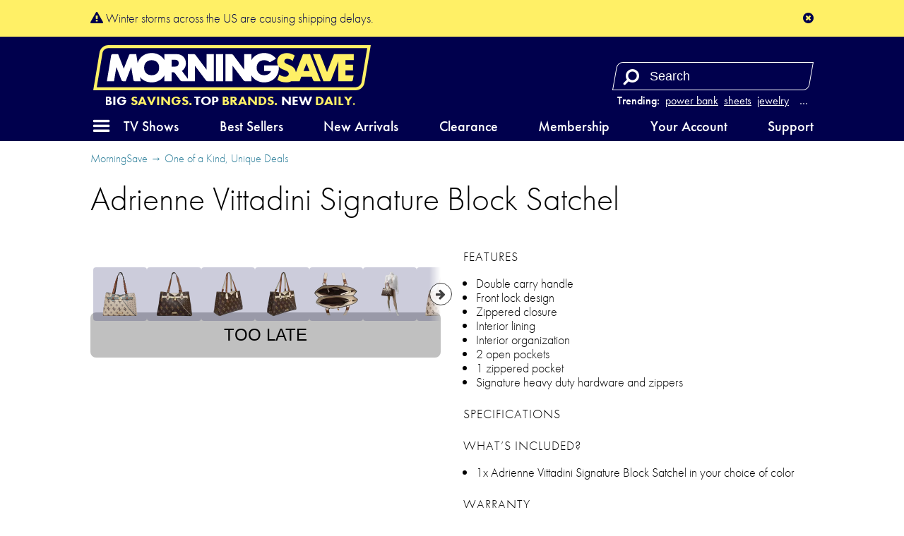

--- FILE ---
content_type: text/html; charset=utf-8
request_url: https://morningsave.com/deals/adrienne-vittadini-signature-block-satchel-4
body_size: 19890
content:

<!doctype html>
<html lang="en">
    <head>
        
<script async src="https://tagmanager.morningsave.com/gtag/js?id=G-WJZ87CP97G"></script>
<script>
    window.dataLayer = window.dataLayer || [];
    function gtag(){dataLayer.push(arguments);}
    gtag('js', new Date());
    gtag('config', 'G-WJZ87CP97G', {"transport_url":"https://tagmanager.morningsave.com"});

    
</script>
        <title>MorningSave: Adrienne Vittadini Signature Block Satchel</title>
        
<script>
    if (window.screen.width <= 576) {
        document.write('<meta content="initial-scale=1.0,minimum-scale=1.0,width=device-width" id="viewport" name="viewport" />');
    } else {
        document.write('<meta content="width=1080" id="viewport" name="viewport" />');
    }
</script>
        <link href="https://morningsave.com/deals/adrienne-vittadini-signature-block-satchel-4" rel="canonical" />
        <link href="https://dnr5hf97quw3.cloudfront.net/styles/deals/details-413373be41a051557c49880958897438a04c2296.css" rel="stylesheet" />
        
        <meta property="og:description" content="$59.99 (save 71%)" />
        
            
                <meta property="og:image" content="http://d2b8wt72ktn9a2.cloudfront.net/mediocre/image/upload/c_pad,f_auto,h_600,q_auto,w_600/nwl6duwxeqgtozf5bo3u.gif" />
                <meta property="og:image:height" content="600" />
                <meta property="og:image:secure_url" content="https://d2b8wt72ktn9a2.cloudfront.net/mediocre/image/upload/c_pad,f_auto,h_600,q_auto,w_600/nwl6duwxeqgtozf5bo3u.gif" />
                <meta property="og:image:width" content="600" />
            
                <meta property="og:image" content="http://d2b8wt72ktn9a2.cloudfront.net/mediocre/image/upload/c_pad,f_auto,h_600,q_auto,w_600/jtgufoefu8icenemh7pd.png" />
                <meta property="og:image:height" content="600" />
                <meta property="og:image:secure_url" content="https://d2b8wt72ktn9a2.cloudfront.net/mediocre/image/upload/c_pad,f_auto,h_600,q_auto,w_600/jtgufoefu8icenemh7pd.png" />
                <meta property="og:image:width" content="600" />
            
                <meta property="og:image" content="http://d2b8wt72ktn9a2.cloudfront.net/mediocre/image/upload/c_pad,f_auto,h_600,q_auto,w_600/owoy7b6rtwvau9zme2kk.png" />
                <meta property="og:image:height" content="600" />
                <meta property="og:image:secure_url" content="https://d2b8wt72ktn9a2.cloudfront.net/mediocre/image/upload/c_pad,f_auto,h_600,q_auto,w_600/owoy7b6rtwvau9zme2kk.png" />
                <meta property="og:image:width" content="600" />
            
                <meta property="og:image" content="http://d2b8wt72ktn9a2.cloudfront.net/mediocre/image/upload/c_pad,f_auto,h_600,q_auto,w_600/jfyjt9cm7cu1rlbeczwg.png" />
                <meta property="og:image:height" content="600" />
                <meta property="og:image:secure_url" content="https://d2b8wt72ktn9a2.cloudfront.net/mediocre/image/upload/c_pad,f_auto,h_600,q_auto,w_600/jfyjt9cm7cu1rlbeczwg.png" />
                <meta property="og:image:width" content="600" />
            
                <meta property="og:image" content="http://d2b8wt72ktn9a2.cloudfront.net/mediocre/image/upload/c_pad,f_auto,h_600,q_auto,w_600/nznyujma7idt35gxyc4r.png" />
                <meta property="og:image:height" content="600" />
                <meta property="og:image:secure_url" content="https://d2b8wt72ktn9a2.cloudfront.net/mediocre/image/upload/c_pad,f_auto,h_600,q_auto,w_600/nznyujma7idt35gxyc4r.png" />
                <meta property="og:image:width" content="600" />
            
                <meta property="og:image" content="http://d2b8wt72ktn9a2.cloudfront.net/mediocre/image/upload/c_pad,f_auto,h_600,q_auto,w_600/gda1cvs3aj0qbn1uusjj.png" />
                <meta property="og:image:height" content="600" />
                <meta property="og:image:secure_url" content="https://d2b8wt72ktn9a2.cloudfront.net/mediocre/image/upload/c_pad,f_auto,h_600,q_auto,w_600/gda1cvs3aj0qbn1uusjj.png" />
                <meta property="og:image:width" content="600" />
            
                <meta property="og:image" content="http://d2b8wt72ktn9a2.cloudfront.net/mediocre/image/upload/c_pad,f_auto,h_600,q_auto,w_600/bmfmgxr1aqplkieha5ql.png" />
                <meta property="og:image:height" content="600" />
                <meta property="og:image:secure_url" content="https://d2b8wt72ktn9a2.cloudfront.net/mediocre/image/upload/c_pad,f_auto,h_600,q_auto,w_600/bmfmgxr1aqplkieha5ql.png" />
                <meta property="og:image:width" content="600" />
            
                <meta property="og:image" content="http://d2b8wt72ktn9a2.cloudfront.net/mediocre/image/upload/c_pad,f_auto,h_600,q_auto,w_600/x7smh8csk8o6af68wuak.png" />
                <meta property="og:image:height" content="600" />
                <meta property="og:image:secure_url" content="https://d2b8wt72ktn9a2.cloudfront.net/mediocre/image/upload/c_pad,f_auto,h_600,q_auto,w_600/x7smh8csk8o6af68wuak.png" />
                <meta property="og:image:width" content="600" />
            
                <meta property="og:image" content="http://d2b8wt72ktn9a2.cloudfront.net/mediocre/image/upload/c_pad,f_auto,h_600,q_auto,w_600/lxgc79svapusa5c9kleo.png" />
                <meta property="og:image:height" content="600" />
                <meta property="og:image:secure_url" content="https://d2b8wt72ktn9a2.cloudfront.net/mediocre/image/upload/c_pad,f_auto,h_600,q_auto,w_600/lxgc79svapusa5c9kleo.png" />
                <meta property="og:image:width" content="600" />
            
                <meta property="og:image" content="http://d2b8wt72ktn9a2.cloudfront.net/mediocre/image/upload/c_pad,f_auto,h_600,q_auto,w_600/esowaunlhyhc8yx7wlrm.png" />
                <meta property="og:image:height" content="600" />
                <meta property="og:image:secure_url" content="https://d2b8wt72ktn9a2.cloudfront.net/mediocre/image/upload/c_pad,f_auto,h_600,q_auto,w_600/esowaunlhyhc8yx7wlrm.png" />
                <meta property="og:image:width" content="600" />
            
                <meta property="og:image" content="http://d2b8wt72ktn9a2.cloudfront.net/mediocre/image/upload/c_pad,f_auto,h_600,q_auto,w_600/dnq5iztrjy7affipqkt7.png" />
                <meta property="og:image:height" content="600" />
                <meta property="og:image:secure_url" content="https://d2b8wt72ktn9a2.cloudfront.net/mediocre/image/upload/c_pad,f_auto,h_600,q_auto,w_600/dnq5iztrjy7affipqkt7.png" />
                <meta property="og:image:width" content="600" />
            
                <meta property="og:image" content="http://d2b8wt72ktn9a2.cloudfront.net/mediocre/image/upload/c_pad,f_auto,h_600,q_auto,w_600/yvvq39q7h0wjatofw9j9.png" />
                <meta property="og:image:height" content="600" />
                <meta property="og:image:secure_url" content="https://d2b8wt72ktn9a2.cloudfront.net/mediocre/image/upload/c_pad,f_auto,h_600,q_auto,w_600/yvvq39q7h0wjatofw9j9.png" />
                <meta property="og:image:width" content="600" />
            
                <meta property="og:image" content="http://d2b8wt72ktn9a2.cloudfront.net/mediocre/image/upload/c_pad,f_auto,h_600,q_auto,w_600/ih41ylt37wm3sv4qwsua.png" />
                <meta property="og:image:height" content="600" />
                <meta property="og:image:secure_url" content="https://d2b8wt72ktn9a2.cloudfront.net/mediocre/image/upload/c_pad,f_auto,h_600,q_auto,w_600/ih41ylt37wm3sv4qwsua.png" />
                <meta property="og:image:width" content="600" />
            
                <meta property="og:image" content="http://d2b8wt72ktn9a2.cloudfront.net/mediocre/image/upload/c_pad,f_auto,h_600,q_auto,w_600/timkozqrtzeuencdfsce.png" />
                <meta property="og:image:height" content="600" />
                <meta property="og:image:secure_url" content="https://d2b8wt72ktn9a2.cloudfront.net/mediocre/image/upload/c_pad,f_auto,h_600,q_auto,w_600/timkozqrtzeuencdfsce.png" />
                <meta property="og:image:width" content="600" />
            
                <meta property="og:image" content="http://d2b8wt72ktn9a2.cloudfront.net/mediocre/image/upload/c_pad,f_auto,h_600,q_auto,w_600/o52squaeilhiuikdoddy.png" />
                <meta property="og:image:height" content="600" />
                <meta property="og:image:secure_url" content="https://d2b8wt72ktn9a2.cloudfront.net/mediocre/image/upload/c_pad,f_auto,h_600,q_auto,w_600/o52squaeilhiuikdoddy.png" />
                <meta property="og:image:width" content="600" />
            
                <meta property="og:image" content="http://d2b8wt72ktn9a2.cloudfront.net/mediocre/image/upload/c_pad,f_auto,h_600,q_auto,w_600/hrortiscbtylabaf5chz.png" />
                <meta property="og:image:height" content="600" />
                <meta property="og:image:secure_url" content="https://d2b8wt72ktn9a2.cloudfront.net/mediocre/image/upload/c_pad,f_auto,h_600,q_auto,w_600/hrortiscbtylabaf5chz.png" />
                <meta property="og:image:width" content="600" />
            
                <meta property="og:image" content="http://d2b8wt72ktn9a2.cloudfront.net/mediocre/image/upload/c_pad,f_auto,h_600,q_auto,w_600/juytxzm9nmsrlxe5fawd.png" />
                <meta property="og:image:height" content="600" />
                <meta property="og:image:secure_url" content="https://d2b8wt72ktn9a2.cloudfront.net/mediocre/image/upload/c_pad,f_auto,h_600,q_auto,w_600/juytxzm9nmsrlxe5fawd.png" />
                <meta property="og:image:width" content="600" />
            
        
        <meta property="og:title" content="Adrienne Vittadini Signature Block Satchel" />
        <meta property="og:type" content="website" />
        <meta property="og:url" content="https://morningsave.com/deals/adrienne-vittadini-signature-block-satchel-4" />
        <meta name="twitter:card" content="summary_large_image" />
        <meta name="twitter:description" content="$59.99 (save 71%)" />
        <meta name="twitter:domain" content="morningsave.com" />
        
            <meta property="twitter:image" content="https://d2b8wt72ktn9a2.cloudfront.net/mediocre/image/upload/c_pad,f_auto,h_600,q_auto,w_600/nwl6duwxeqgtozf5bo3u.gif" />
        
        <meta name="twitter:site" content="@MorningSave" />
        <meta name="twitter:title" content="Adrienne Vittadini Signature Block Satchel" />
        
    
    
            </head>
    <body>
        

    
    
        
            <div class="alert" id="a6jPA0000000wnBYAQ">
                <div class="content">
                    <a class="dismiss"><i class="fa fa-times-circle"></i></a>
                    <div class="fragment">
                        
                        <i class="fa fa-exclamation-triangle"></i> Winter storms across the US are causing shipping delays.
                    </div>
                </div>
            </div>
            <script>
                window.addEventListener('load', function() {
                    $(document).on('click', '.alert .dismiss', function() {
                        var $alert = $(this).closest('.alert');
                        document.cookie = $alert.attr('id') + '=1;path=/';
                        $alert.slideUp({ duration: 300 });
                    });
                });
            </script>
        
    

        <header id="header">
            <nav>
    <div class="branding">
        <a class="logo" href="/" title="Home">
            <svg height="31.115" width="191.210" viewBox="0 0 191.210 31.115" xmlns="http://www.w3.org/2000/svg">
    <path class="accent" d="m0 0h-512.376l12.236 73.457c1.423 8.543 8.741 14.742 17.4 14.742h512.376l-12.237-73.457c-1.422-8.543-8.74-14.742-17.399-14.742" fill="#eae4ee" transform="matrix(.35277777 0 0 -.35277777 180.75486 31.114647)"/>
    <path class="background" d="m146.94365 12.557617 2.07469 5.33329h-4.14973zm32.54057-2.18616h-5.70406v3.1115h5.18548v3.88937h-5.18548v3.37079h5.61869l-.5468 3.28189c-.0833.49989-.51612.86678-1.02271.86678h-8.97572v-13.66485l-5.05742 13.0041c-.15487.39864-.53869.6611-.96626.6611h-4.21993l-7.25981-18.6682909h4.2171c.42792 0 .81174.26282.96697.6611l4.5406 11.6720109 4.79778-12.3331109 13.61157-.001zm-27.03336 14.51927c-.42792 0-.81139-.26247-.96661-.6611l-.95285-2.44934h-7.17585l-1.21003 3.11044-5.77427.001c-1.03611.50377-2.28212.77752-3.68794.77752-2.38654 0-4.46652-.9331-5.83565-1.75472l1.41923-3.64807c.7239.57044 2.1971 1.51377 4.02766 1.51377 1.50707 0 2.4631-.80539 2.4631-2.07433 0-3.31329-8.03769-1.8034-8.03769-8.29734 0-3.5969205 2.62325-5.9633509 6.61141-5.9633509 2.40559 0 4.33881.95991 5.46946 1.69686l-1.4545 3.7390909c-.40569-.40146-1.71944-1.5469305-3.49603-1.5469305-1.34867 0-2.20415.7048505-2.20415 1.8150405 0 2.67159 7.37305 1.85773 7.99535 7.51311l4.58012-11.7785409c.15522-.39864.53939-.66146.96661-.66146h4.21957l7.25982 18.6682909zm-141.995873-22.8162509c-2.0365863 0-3.7574362 1.45803-4.0922222 3.46674l-3.914069 23.4992409h178.3062342c2.03659 0 3.75744-1.45803 4.09187-3.4671l3.91442-23.4988809z" fill="#714f8a"/>
    <path class="foreground" d="m56.583296 10.112797h-2.592917v4.6669h2.592917c1.461206 0 2.333625-.87242 2.333625-2.33363 0-1.46085-.872419-2.33327-2.333625-2.33327m-16.334316.25823c-3.150659 0-5.186539 2.03588-5.186539 5.18654 0 3.15031 2.03588 5.18584 5.186539 5.18584 3.150658 0 5.186538-2.03553 5.186538-5.18584 0-3.15066-2.03588-5.18654-5.186538-5.18654m37.388093 13.89839-7.570963-10.09509v10.71739h-8.815917c-.489655 0-.950736-.23072-1.2446-.6223l-3.7338-4.97875c-.293864-.39159-.754944-.6223-1.2446-.6223h-1.036814v6.22335h-4.926541v-4.13879c-1.686631 3.0166-4.88562 4.91666-8.814858 4.91666-3.372556 0-6.207125-1.40017-8.009114-3.70416l.487892 2.92629h-4.04742c-.506941 0-.939447-.36654-1.023055-.86642l-1.490134-8.93481-3.812469 9.80123h-1.703211c-.534458 0-1.014236-.32844-1.207911-.82656l-3.491089-8.97467-1.634772 9.80123h-4.9258363l2.9693303-17.8022309c.08326-.49988.515762-.86642 1.022703-.86642h3.785658l3.890434 10.0005509 3.630436-9.3390909c.154869-.39899.539044-.66146.966611-.66146h3.957108l1.007181 6.0392009c1.270705-4.0975105 4.926894-6.8170709 9.627658-6.8170709 3.929238 0 7.128227 1.9000604 8.814858 4.9166609v-4.1387909l8.556625.001c3.612797 0 6.222647 2.6098504 6.222647 6.2219409 0 2.30999-1.068211 4.20864-2.782711 5.27826l4.079169 5.43878v-16.9400409h4.148667c.489655 0 .950736.23037 1.2446.6223l7.570963 10.0950909v-10.7173909h4.926542v18.6686509h-4.148667c-.489655 0-.950736-.23072-1.2446-.6223m6.948664-18.0463509h4.926542v18.6686509h-4.926542zm33.188633 7.7784009h10.00971c.0677.50412.10407 1.02305.10407 1.5561 0 5.87058-4.2418 10.11202-10.11308 10.11202-3.9303 0-7.12999-1.90112-8.81627-4.91913v4.14126h-4.14866c-.48966 0-.95074-.23072-1.24425-.6223l-7.571322-10.09509v10.71739h-4.92654v-18.6686509h4.14867c.48965 0 .95073.23037 1.2446.6223l7.570962 10.0950909v-10.7173909h4.92654v4.1412609c1.68628-3.0180105 4.88597-4.9191309 8.81627-4.9191309 3.48545 0 6.39657 1.49472 8.18692 3.9377004l-4.35787 2.4585105c-.90452-.93874-2.22073-1.47038-3.82905-1.47038-3.15066 0-5.18654 2.03588-5.18654 5.18654 0 3.15031 2.03588 5.18584 5.18654 5.18584 2.28142 0 3.97722-1.06751 4.74028-2.85257h-4.74098z" fill="#fff" fill-rule="evenodd"/>
</svg>        </a>
        <span class="tagline"><svg preserveAspectRatio="xMidYMid meet" viewBox="-188 -12.5 376 25"><text dy="0.3em" fill="#fff" font-size="20" style="text-anchor: middle;">Big <tspan>Savings.</tspan> Top <tspan>Brands.</tspan> New <tspan>Daily.</tspan></text></svg></span>
    </div>
    <div class="search">
        
            <dl class="trending">
                <dt>Trending:</dt>
                
                    <dd><a href="/market?q=power bank" title="Search for power bank">power bank</a></dd>
                
                    <dd><a href="/market?q=sheets" title="Search for sheets">sheets</a></dd>
                
                    <dd><a href="/market?q=jewelry" title="Search for jewelry">jewelry</a></dd>
                
                    <dd><a href="/market?q=vacuum" title="Search for vacuum">vacuum</a></dd>
                
                
                    <dd class="more"><label for="top-search">&hellip;</label></dd>
                
            </dl>
        
        <form action="/market" role="search">
            <div>
                <input autocomplete="off" id="top-search" name="q" placeholder="Search" required size="10" aria-label="Search term" title="Search term" type="search" />
                <button class="fa fa-flip-horizontal fa-search" aria-label="Search" type="submit" />
                <button class="fa fa-remove" aria-label="Clear" type="reset" />
            </div>
            
                <div class="trending-menu" tabindex="-1">
                    <h4>Trending</h4>
                    <ul>
                        
                            <li><a tabindex="0" href="/market?q=power bank" title="Search for power bank">power bank</a></li>
                        
                            <li><a tabindex="0" href="/market?q=sheets" title="Search for sheets">sheets</a></li>
                        
                            <li><a tabindex="0" href="/market?q=jewelry" title="Search for jewelry">jewelry</a></li>
                        
                            <li><a tabindex="0" href="/market?q=vacuum" title="Search for vacuum">vacuum</a></li>
                        
                            <li><a tabindex="0" href="/market?q=laura geller" title="Search for laura geller">laura geller</a></li>
                        
                            <li><a tabindex="0" href="/market?q=cuisinart" title="Search for cuisinart">cuisinart</a></li>
                        
                            <li><a tabindex="0" href="/market?q=luggage" title="Search for luggage">luggage</a></li>
                        
                            <li><a tabindex="0" href="/market?q=luminara" title="Search for luminara">luminara</a></li>
                        
                            <li><a tabindex="0" href="/market?q=headphones" title="Search for headphones">headphones</a></li>
                        
                            <li><a tabindex="0" href="/market?q=towels" title="Search for towels">towels</a></li>
                        
                    </ul>
                </div>
            
        </form>
    </div>
    <a class="menu" role="button" aria-controls="hamburger-menu" tabindex="0" title="Menu"><i class="fa fa-bars"></i></a>
    <div class="sub-nav">
        <ul>
            <li><a class="tv-menu" role="button" aria-controls="tv-hamburger-menu" tabindex="0">TV Shows</a></li>
            <li><a href="/market">Best Sellers</a></li>
            <li><a href="/market/new-arrivals">New Arrivals</a></li>
            <li><a href="/market/clearance">Clearance</a></li>
            <li><a href="/membership">Membership</a></li>
            <li><a href="/account">Your Account</a></li>
            <li><a href="/support">Support</a></li>
        </ul>
    </div>
</nav>
        </header>
        <div class="hamburger-menu" id="hamburger-menu">
    <div class="overlay" id="hamburger-overlay"></div>
    <nav style="display: none;">
        
        <h1>Account</h1>
        <ul>
            
                <li><a class="button reverse email" href="/account/signin?returnurl=https%3A%2F%2Fmorningsave.com%2Fdeals%2Fadrienne-vittadini-signature-block-satchel-4#email"><i class="fa fa-envelope"></i><span class="subtext">Sign in with Email</span></a></li>
                
                    <li><a class="button apple" href="/account/signin/apple?returnurl=https%3A%2F%2Fmorningsave.com%2Fdeals%2Fadrienne-vittadini-signature-block-satchel-4"><i class="fa fa-apple"></i><span class="subtext">Sign in with Apple</span></a></li>
                
                
                    <li><a class="button facebook" href="/account/signin/facebook?returnurl=https%3A%2F%2Fmorningsave.com%2Fdeals%2Fadrienne-vittadini-signature-block-satchel-4"><i class="fa fa-facebook-f"></i><span class="subtext">Sign in with Facebook</span></a></li>
                
                <li><p class="signup-opt-in">By continuing, you agree to our <a href="/terms" target="_blank">terms of use</a> and <a href="/privacy" target="_blank">privacy policy</a>.</p></li>
            
        </ul>
        <h1>Help</h1>
        <ul>
            <li><a href="/support"><i class="fa fa-fw fa-envelope-o"></i> Support</a></li>
            <li><a href="/faq"><i class="fa fa-fw fa-question-circle"></i> Frequently Asked Questions</a></li>
            <li><a href="/warranty"><i class="fa fa-fw fa-info-circle"></i> Warranty & Returns</a></li>
        </ul>
        <h1>Membership</h1>
        
            <p><span class="price formatted"><span class="amount"><span class="symbol">$</span><span class="whole">5<span class="separator">.</span></span><span class="fraction">99</span></span></span>/month gets you free shipping and more.</p>
            <ul class="membership">
                <li><a href="/membership"><i class="fa fa-fw fa-question-circle"></i> What Is Membership?</a></li>
                <li><a href="/membership/signup"><i class="fa fa-fw icon-membership"></i> Become a Member</a></li>
            </ul>
        
        <h1>Search</h1>
        <ul class="search">
            <li>
                <form action="/market" role="search">
                    <div>
                        <input autocomplete="off" name="q" required size="10" aria-label="Search term" aria-placeholder="Search" type="search" />
                        <button class="fa fa-search" aria-label="Search" type="submit" />
                        <button class="fa fa-remove" aria-label="Clear" type="reset" />
                    </div>
                </form>
            </li>
            
                <li>
                    <h2>Trending</h2>
                    <ul class="swipe-scroll trending">
                        
                            <li><a href="/market?q=power bank">power bank</a></li>
                        
                            <li><a href="/market?q=sheets">sheets</a></li>
                        
                            <li><a href="/market?q=jewelry">jewelry</a></li>
                        
                            <li><a href="/market?q=vacuum">vacuum</a></li>
                        
                            <li><a href="/market?q=laura geller">laura geller</a></li>
                        
                            <li><a href="/market?q=cuisinart">cuisinart</a></li>
                        
                            <li><a href="/market?q=luggage">luggage</a></li>
                        
                            <li><a href="/market?q=luminara">luminara</a></li>
                        
                            <li><a href="/market?q=headphones">headphones</a></li>
                        
                            <li><a href="/market?q=towels">towels</a></li>
                        
                    </ul>
                </li>
            
        </ul>
        <h1>Market</h1>
        <ul class="market">
            
            <li>
                <a class="best-sellers" href="/market">Best Sellers</a>
                
                    <ol class="swipe-scroll">
                        
                            
                            
                            
                                
                            
                            <li>
                                <a href="/deals/luxury-home-6-piece-cool-bamboo-fiber-sheet-set-1" title="Luxury Home 6-Piece Cool Rayon from Bamboo Sheet Set">
                                    <img alt="Luxury Home 6-Piece Cool Rayon from Bamboo Sheet Set" height="120" loading="lazy" src="https://d2b8wt72ktn9a2.cloudfront.net/mediocre/image/upload/c_pad,dpr_2.0,f_auto,h_120,q_auto,w_120/euj8nxn484fqd53fsa5b.webp" width="120" />
                                    
                                        
                                        
                                            <span class="sold-text"><i class="flame"><svg viewBox="0 0 314.57812 400.54633" xmlns="http://www.w3.org/2000/svg">
    <path d="m.20947226 254.5s2.70000004-69.2 101.39999774-120c0 0 74.8-39.6 34.6-134.5 0 0 84.3 29 70.9 118.3 0 0-3.3 20.7-10.6 28.5 0 0-10 23.4 12 25.1 0 0 18.7 6.1 28.1-20.1 0 0-2.2-53 50.2-48 0 0-25.7 31.8 0 62 0 0 56.9 74 7.8 161.5 0 0-46.8 79.1-162.9 72.9.1 0-137.7999977-11.7-131.49999774-145.7z" />
</svg></i><span>20200+ Sold</span></span>
                                        
                                    
                                </a>
                            </li>
                        
                            
                            
                            
                                
                            
                            <li>
                                <a href="/deals/hakol16-color-ocean-wave-projector-light" title="Hakol 16-Color Ocean Wave Projector Light">
                                    <img alt="Hakol 16-Color Ocean Wave Projector Light" height="120" loading="lazy" src="https://d2b8wt72ktn9a2.cloudfront.net/mediocre/image/upload/c_pad,dpr_2.0,f_auto,h_120,q_auto,w_120/fdy28zbj1pxv6sh3xnwa.webp" width="120" />
                                    
                                        
                                        
                                            <span class="sold-text"><i class="flame"><svg viewBox="0 0 314.57812 400.54633" xmlns="http://www.w3.org/2000/svg">
    <path d="m.20947226 254.5s2.70000004-69.2 101.39999774-120c0 0 74.8-39.6 34.6-134.5 0 0 84.3 29 70.9 118.3 0 0-3.3 20.7-10.6 28.5 0 0-10 23.4 12 25.1 0 0 18.7 6.1 28.1-20.1 0 0-2.2-53 50.2-48 0 0-25.7 31.8 0 62 0 0 56.9 74 7.8 161.5 0 0-46.8 79.1-162.9 72.9.1 0-137.7999977-11.7-131.49999774-145.7z" />
</svg></i><span>100+ Sold</span></span>
                                        
                                    
                                </a>
                            </li>
                        
                            
                            
                            
                                
                            
                            <li>
                                <a href="/deals/kathy-ireland-1000-thread-count-egyptian-cotton-rich-6-piece-sheet-set" title="Kathy Ireland 1000 Thread Count Egyptian Cotton Rich 6-Piece Sheet Set">
                                    <img alt="Kathy Ireland 1000 Thread Count Egyptian Cotton Rich 6-Piece Sheet Set" height="120" loading="lazy" src="https://d2b8wt72ktn9a2.cloudfront.net/mediocre/image/upload/c_pad,dpr_2.0,f_auto,h_120,q_auto,w_120/e7tis4lnh9qrjmuuqhts.webp" width="120" />
                                    
                                        
                                        
                                            <span class="sold-text"><i class="flame"><svg viewBox="0 0 314.57812 400.54633" xmlns="http://www.w3.org/2000/svg">
    <path d="m.20947226 254.5s2.70000004-69.2 101.39999774-120c0 0 74.8-39.6 34.6-134.5 0 0 84.3 29 70.9 118.3 0 0-3.3 20.7-10.6 28.5 0 0-10 23.4 12 25.1 0 0 18.7 6.1 28.1-20.1 0 0-2.2-53 50.2-48 0 0-25.7 31.8 0 62 0 0 56.9 74 7.8 161.5 0 0-46.8 79.1-162.9 72.9.1 0-137.7999977-11.7-131.49999774-145.7z" />
</svg></i><span>100+ Sold</span></span>
                                        
                                    
                                </a>
                            </li>
                        
                            
                            
                            
                                
                            
                            <li>
                                <a href="/deals/mirage-luggage-gala-3-piece-hardshell-dual-spinner-luggage-set" title="Mirage Luggage GALA 3-Piece Hardshell Dual Spinner Luggage Set">
                                    <img alt="Mirage Luggage GALA 3-Piece Hardshell Dual Spinner Luggage Set" height="120" loading="lazy" src="https://d2b8wt72ktn9a2.cloudfront.net/mediocre/image/upload/c_pad,dpr_2.0,f_auto,h_120,q_auto,w_120/lfxcoe5otmos4bnsdvsf.webp" width="120" />
                                    
                                        
                                        
                                    
                                </a>
                            </li>
                        
                            
                            
                            
                                
                            
                            <li>
                                <a href="/deals/laura-ashley-ladies-minimalist-mesh-band-watch-21" title="Laura Ashley Ladies Minimalist Mesh Band Watch">
                                    <img alt="Laura Ashley Ladies Minimalist Mesh Band Watch" height="120" loading="lazy" src="https://d2b8wt72ktn9a2.cloudfront.net/mediocre/image/upload/c_pad,dpr_2.0,f_auto,h_120,q_auto,w_120/bk1i7o1lar1mtgad98pr.webp" width="120" />
                                    
                                        
                                        
                                            <span class="sold-text"><i class="flame"><svg viewBox="0 0 314.57812 400.54633" xmlns="http://www.w3.org/2000/svg">
    <path d="m.20947226 254.5s2.70000004-69.2 101.39999774-120c0 0 74.8-39.6 34.6-134.5 0 0 84.3 29 70.9 118.3 0 0-3.3 20.7-10.6 28.5 0 0-10 23.4 12 25.1 0 0 18.7 6.1 28.1-20.1 0 0-2.2-53 50.2-48 0 0-25.7 31.8 0 62 0 0 56.9 74 7.8 161.5 0 0-46.8 79.1-162.9 72.9.1 0-137.7999977-11.7-131.49999774-145.7z" />
</svg></i><span>300+ Sold</span></span>
                                        
                                    
                                </a>
                            </li>
                        
                            
                            
                            
                                
                            
                            <li>
                                <a href="/deals/hannah-linen-6-piece-1800-series-premium-sheet-set" title="Hannah Linen 6-Piece 1800 Series Premium Sheet Set">
                                    <img alt="Hannah Linen 6-Piece 1800 Series Premium Sheet Set" height="120" loading="lazy" src="https://d2b8wt72ktn9a2.cloudfront.net/mediocre/image/upload/c_pad,dpr_2.0,f_auto,h_120,q_auto,w_120/vfygznowyijdvookosmv.webp" width="120" />
                                    
                                        
                                        
                                            <span class="sold-text"><i class="flame"><svg viewBox="0 0 314.57812 400.54633" xmlns="http://www.w3.org/2000/svg">
    <path d="m.20947226 254.5s2.70000004-69.2 101.39999774-120c0 0 74.8-39.6 34.6-134.5 0 0 84.3 29 70.9 118.3 0 0-3.3 20.7-10.6 28.5 0 0-10 23.4 12 25.1 0 0 18.7 6.1 28.1-20.1 0 0-2.2-53 50.2-48 0 0-25.7 31.8 0 62 0 0 56.9 74 7.8 161.5 0 0-46.8 79.1-162.9 72.9.1 0-137.7999977-11.7-131.49999774-145.7z" />
</svg></i><span>200+ Sold</span></span>
                                        
                                    
                                </a>
                            </li>
                        
                            
                            
                            
                                
                            
                            <li>
                                <a href="/deals/2-pack-hakol-him-and-hers-rechargeable-hand-warmers" title="2-Pack: Hakol Him And Hers Rechargeable Hand Warmers">
                                    <img alt="2-Pack: Hakol Him And Hers Rechargeable Hand Warmers" height="120" loading="lazy" src="https://d2b8wt72ktn9a2.cloudfront.net/mediocre/image/upload/c_pad,dpr_2.0,f_auto,h_120,q_auto,w_120/rl0njwwramo0mfma4zoi.webp" width="120" />
                                    
                                        
                                        
                                            <span class="sold-text"><i class="flame"><svg viewBox="0 0 314.57812 400.54633" xmlns="http://www.w3.org/2000/svg">
    <path d="m.20947226 254.5s2.70000004-69.2 101.39999774-120c0 0 74.8-39.6 34.6-134.5 0 0 84.3 29 70.9 118.3 0 0-3.3 20.7-10.6 28.5 0 0-10 23.4 12 25.1 0 0 18.7 6.1 28.1-20.1 0 0-2.2-53 50.2-48 0 0-25.7 31.8 0 62 0 0 56.9 74 7.8 161.5 0 0-46.8 79.1-162.9 72.9.1 0-137.7999977-11.7-131.49999774-145.7z" />
</svg></i><span>200+ Sold</span></span>
                                        
                                    
                                </a>
                            </li>
                        
                            
                            
                            
                                
                            
                            <li>
                                <a href="/deals/12-pack-greater-goods-vacuum-sealer-bag-rolls" title="12-Pack: Greater Goods Food Vacuum Sealer 11&#34;x118&#34; Bag Rolls">
                                    <img alt="12-Pack: Greater Goods Food Vacuum Sealer 11&#34;x118&#34; Bag Rolls" height="120" loading="lazy" src="https://d2b8wt72ktn9a2.cloudfront.net/mediocre/image/upload/c_pad,dpr_2.0,f_auto,h_120,q_auto,w_120/ueu4yn65o2hdrcjtb6fl.webp" width="120" />
                                    
                                        
                                        
                                    
                                </a>
                            </li>
                        
                            
                            
                            
                                
                            
                            <li>
                                <a href="/deals/2-pack-titan-kids-lcd-colorful-drawing-educational-tablet" title="2-Pack: Titan Kids LCD Colorful Drawing Educational Tablet">
                                    <img alt="2-Pack: Titan Kids LCD Colorful Drawing Educational Tablet" height="120" loading="lazy" src="https://d2b8wt72ktn9a2.cloudfront.net/mediocre/image/upload/c_pad,dpr_2.0,f_auto,h_120,q_auto,w_120/zymeylxv6hkmodcnhls8.webp" width="120" />
                                    
                                        
                                        
                                    
                                </a>
                            </li>
                        
                            
                            
                            
                                
                            
                            <li>
                                <a href="/deals/16-pack-hakol-solar-waterproof-led-deck-lights" title="16-Pack: Hakol Solar Waterproof LED Deck Lights">
                                    <img alt="16-Pack: Hakol Solar Waterproof LED Deck Lights" height="120" loading="lazy" src="https://d2b8wt72ktn9a2.cloudfront.net/mediocre/image/upload/c_pad,dpr_2.0,f_auto,h_120,q_auto,w_120/q0oa6zzlfflvhj12t7vd.webp" width="120" />
                                    
                                        
                                        
                                    
                                </a>
                            </li>
                        
                    </ol>
                
            </li>
            <li>
                <a class="new-arrivals" href="/market/new-arrivals">New Arrivals</a>
                
                    <ol class="swipe-scroll">
                        
                            
                            
                            
                                
                            
                            <li>
                                <a href="/deals/better-chef-waffle-maker" title="Better Chef Waffle Maker">
                                    <img alt="Better Chef Waffle Maker" height="120" loading="lazy" src="https://d2b8wt72ktn9a2.cloudfront.net/mediocre/image/upload/c_pad,dpr_2.0,f_auto,h_120,q_auto,w_120/jdpla7mgponcyv909dm5.webp" width="120" />
                                    
                                        
                                        
                                            
                                            
                                            
                                                
                                            
                                            <span class="arrival-date"><i class="fa fa-certificate"></i><span>NEW 20&nbsp;hours ago</span></span>
                                        
                                    
                                </a>
                            </li>
                        
                            
                            
                            
                                
                            
                            <li>
                                <a href="/deals/better-chef-1-7-liter-stainless-steel-cordless-kettle" title="Better Chef 1.7-Liter Stainless Steel Cordless Kettle">
                                    <img alt="Better Chef 1.7-Liter Stainless Steel Cordless Kettle" height="120" loading="lazy" src="https://d2b8wt72ktn9a2.cloudfront.net/mediocre/image/upload/c_pad,dpr_2.0,f_auto,h_120,q_auto,w_120/nelluzqppkt9a59yfjmb.webp" width="120" />
                                    
                                        
                                        
                                            
                                            
                                            
                                                
                                            
                                            <span class="arrival-date"><i class="fa fa-certificate"></i><span>NEW 20&nbsp;hours ago</span></span>
                                        
                                    
                                </a>
                            </li>
                        
                            
                            
                            
                                
                            
                            <li>
                                <a href="/deals/better-chef-1-7-liter-glass-cordless-kettle" title="Better Chef 1.7-Liter Glass Cordless Kettle">
                                    <img alt="Better Chef 1.7-Liter Glass Cordless Kettle" height="120" loading="lazy" src="https://d2b8wt72ktn9a2.cloudfront.net/mediocre/image/upload/c_pad,dpr_2.0,f_auto,h_120,q_auto,w_120/ybf7vmrzlegqct2tmfdb.webp" width="120" />
                                    
                                        
                                        
                                            
                                            
                                            
                                                
                                            
                                            <span class="arrival-date"><i class="fa fa-certificate"></i><span>NEW 20&nbsp;hours ago</span></span>
                                        
                                    
                                </a>
                            </li>
                        
                            
                            
                            
                                
                            
                            <li>
                                <a href="/deals/better-chef-double-sandwich-maker" title="Better Chef Double Sandwich Maker">
                                    <img alt="Better Chef Double Sandwich Maker" height="120" loading="lazy" src="https://d2b8wt72ktn9a2.cloudfront.net/mediocre/image/upload/c_pad,dpr_2.0,f_auto,h_120,q_auto,w_120/hixf61wcnelxuapswgbu.webp" width="120" />
                                    
                                        
                                        
                                            
                                            
                                            
                                                
                                            
                                            <span class="arrival-date"><i class="fa fa-certificate"></i><span>NEW 20&nbsp;hours ago</span></span>
                                        
                                    
                                </a>
                            </li>
                        
                            
                            
                            
                                
                            
                            <li>
                                <a href="/deals/better-chef-3-cup-rice-cooker-with-cup-paddle" title="Better Chef 3-Cup Rice Cooker with Cup &amp; Paddle">
                                    <img alt="Better Chef 3-Cup Rice Cooker with Cup &amp; Paddle" height="120" loading="lazy" src="https://d2b8wt72ktn9a2.cloudfront.net/mediocre/image/upload/c_pad,dpr_2.0,f_auto,h_120,q_auto,w_120/afqfx6crmvxrkap95mlo.webp" width="120" />
                                    
                                        
                                        
                                            
                                            
                                            
                                                
                                            
                                            <span class="arrival-date"><i class="fa fa-certificate"></i><span>NEW 20&nbsp;hours ago</span></span>
                                        
                                    
                                </a>
                            </li>
                        
                            
                            
                            
                                
                            
                            <li>
                                <a href="/deals/impress-3-speed-oscillating-fan" title="Impress 3-Speed Oscillating Fan">
                                    <img alt="Impress 3-Speed Oscillating Fan" height="120" loading="lazy" src="https://d2b8wt72ktn9a2.cloudfront.net/mediocre/image/upload/c_pad,dpr_2.0,f_auto,h_120,q_auto,w_120/eicmot4ir2qq2oetmeap.webp" width="120" />
                                    
                                        
                                        
                                            
                                            
                                            
                                                
                                            
                                            <span class="arrival-date"><i class="fa fa-certificate"></i><span>NEW 21&nbsp;hours ago</span></span>
                                        
                                    
                                </a>
                            </li>
                        
                            
                            
                            
                                
                            
                            <li>
                                <a href="/deals/vevor-9-speed-deep-tissue-massage-gun" title="VEVOR 9-Speed Deep Tissue Massage Gun">
                                    <img alt="VEVOR 9-Speed Deep Tissue Massage Gun" height="120" loading="lazy" src="https://d2b8wt72ktn9a2.cloudfront.net/mediocre/image/upload/c_pad,dpr_2.0,f_auto,h_120,q_auto,w_120/geqh6tn0oli2vs6libye.webp" width="120" />
                                    
                                        
                                        
                                            
                                            
                                            
                                                
                                            
                                            <span class="arrival-date"><i class="fa fa-certificate"></i><span>NEW a&nbsp;day ago</span></span>
                                        
                                    
                                </a>
                            </li>
                        
                            
                            
                            
                                
                            
                            <li>
                                <a href="/deals/rachel-glauber-rose-cut-simulated-diamond-link-necklace-14k-white-gold-plated" title="Rachel Glauber Rose Cut Simulated Diamond Link Necklace 14k White Gold Plated">
                                    <img alt="Rachel Glauber Rose Cut Simulated Diamond Link Necklace 14k White Gold Plated" height="120" loading="lazy" src="https://d2b8wt72ktn9a2.cloudfront.net/mediocre/image/upload/c_pad,dpr_2.0,f_auto,h_120,q_auto,w_120/kj3odcdx0nsowb1eh2p2.webp" width="120" />
                                    
                                        
                                        
                                            
                                            
                                            
                                                
                                            
                                            <span class="arrival-date"><i class="fa fa-certificate"></i><span>NEW 5&nbsp;days ago</span></span>
                                        
                                    
                                </a>
                            </li>
                        
                            
                            
                            
                                
                            
                            <li>
                                <a href="/deals/2-pack-titan-suction-base-water-bottle-cleaning-brush" title="2-Pack: Titan Suction Base Water Bottle Cleaning Brush">
                                    <img alt="2-Pack: Titan Suction Base Water Bottle Cleaning Brush" height="120" loading="lazy" src="https://d2b8wt72ktn9a2.cloudfront.net/mediocre/image/upload/c_pad,dpr_2.0,f_auto,h_120,q_auto,w_120/rlq7cpall5kns1x4qqu7.webp" width="120" />
                                    
                                        
                                        
                                            
                                            
                                            
                                                
                                            
                                            <span class="arrival-date"><i class="fa fa-certificate"></i><span>NEW 5&nbsp;days ago</span></span>
                                        
                                    
                                </a>
                            </li>
                        
                            
                            
                            
                                
                            
                            <li>
                                <a href="/deals/2-pack-amore-paris-antimicrobial-silicone-body-scrubber" title="2-Pack: Amore Paris Antimicrobial Silicone Body Scrubber">
                                    <img alt="2-Pack: Amore Paris Antimicrobial Silicone Body Scrubber" height="120" loading="lazy" src="https://d2b8wt72ktn9a2.cloudfront.net/mediocre/image/upload/c_pad,dpr_2.0,f_auto,h_120,q_auto,w_120/dstwvnwoaoa5gcvbnv61.webp" width="120" />
                                    
                                        
                                        
                                            
                                            
                                            
                                                
                                            
                                            <span class="arrival-date"><i class="fa fa-certificate"></i><span>NEW 5&nbsp;days ago</span></span>
                                        
                                    
                                </a>
                            </li>
                        
                    </ol>
                
            </li>
            <li>
                <a class="clearance" href="/market/clearance">Clearance</a>
                
                    <ol class="swipe-scroll">
                        
                            
                            
                            
                                
                            
                            <li>
                                <a href="/deals/design-imports-candy-cane-print-ornament-storage-13" title="Design Imports Candy Cane Print Ornament Storage">
                                    <img alt="Design Imports Candy Cane Print Ornament Storage" height="120" loading="lazy" src="https://d2b8wt72ktn9a2.cloudfront.net/mediocre/image/upload/c_pad,dpr_2.0,f_auto,h_120,q_auto,w_120/cdb9qt4doamcnalivpee.webp" width="120" />
                                    
                                </a>
                            </li>
                        
                            
                            
                            
                                
                            
                            <li>
                                <a href="/deals/1-or-2-pack-august-leo-home-2-in-1-led-tree-topper-stand-jeweled-snowflake" title="1 or 2-Pack: August &amp; Leo Home 2-in-1 LED Tree Topper &amp; Stand Jeweled Snowflake">
                                    <img alt="1 or 2-Pack: August &amp; Leo Home 2-in-1 LED Tree Topper &amp; Stand Jeweled Snowflake" height="120" loading="lazy" src="https://d2b8wt72ktn9a2.cloudfront.net/mediocre/image/upload/c_pad,dpr_2.0,f_auto,h_120,q_auto,w_120/h0vvztcmbqja7hbjtews.webp" width="120" />
                                    
                                        
                                        
                                    
                                </a>
                            </li>
                        
                            
                            
                            
                                
                            
                            <li>
                                <a href="/deals/2-pack-georgia-brown-seasonal-metal-illusion-spinners-trick-or-treat-9" title="2-Pack: Georgia Brown Seasonal Metal Illusion Spinners (Trick or Treat)">
                                    <img alt="2-Pack: Georgia Brown Seasonal Metal Illusion Spinners (Trick or Treat)" height="120" loading="lazy" src="https://d2b8wt72ktn9a2.cloudfront.net/mediocre/image/upload/c_pad,dpr_2.0,f_auto,h_120,q_auto,w_120/doa8nt11qg8ztopyh9tf.webp" width="120" />
                                    
                                        
                                        
                                    
                                </a>
                            </li>
                        
                            
                            
                            
                                
                            
                            <li>
                                <a href="/deals/3-pack-kerasal-intensive-foot-repair-0-5-oz" title="3-Pack: Kerasal Intensive Foot Repair (0.5 oz)">
                                    <img alt="3-Pack: Kerasal Intensive Foot Repair (0.5 oz)" height="120" loading="lazy" src="https://d2b8wt72ktn9a2.cloudfront.net/mediocre/image/upload/c_pad,dpr_2.0,f_auto,h_120,q_auto,w_120/ghp1spvmgpvd0cc5csgx.webp" width="120" />
                                    
                                        
                                        
                                    
                                </a>
                            </li>
                        
                            
                            
                            
                                
                            
                            <li>
                                <a href="/deals/2-pack-international-report-v-neck-shirt-lavender-pink-15" title="2-Pack: International Report V-Neck Shirt (Lavender, Pink)">
                                    <img alt="2-Pack: International Report V-Neck Shirt (Lavender, Pink)" height="120" loading="lazy" src="https://d2b8wt72ktn9a2.cloudfront.net/mediocre/image/upload/c_pad,dpr_2.0,f_auto,h_120,q_auto,w_120/zws9mfpiyxtzqyyy7uo9.webp" width="120" />
                                    
                                        
                                        
                                    
                                </a>
                            </li>
                        
                            
                            
                            
                                
                            
                            <li>
                                <a href="/deals/3-pack-international-report-mens-100-cotton-t-shirts-20" title="3-Pack: International Report Mens 100% Cotton T-Shirts">
                                    <img alt="3-Pack: International Report Mens 100% Cotton T-Shirts" height="120" loading="lazy" src="https://d2b8wt72ktn9a2.cloudfront.net/mediocre/image/upload/c_pad,dpr_2.0,f_auto,h_120,q_auto,w_120/hqopcraazldx7pmkt8jj.webp" width="120" />
                                    
                                        
                                        
                                    
                                </a>
                            </li>
                        
                            
                            
                            
                                
                            
                            <li>
                                <a href="/deals/3-pack-nature-s-craft-magnesium-glycinate-powder-9" title="3-Pack: Nature&#39;s Craft Magnesium Glycinate Powder">
                                    <img alt="3-Pack: Nature&#39;s Craft Magnesium Glycinate Powder" height="120" loading="lazy" src="https://d2b8wt72ktn9a2.cloudfront.net/mediocre/image/upload/c_pad,dpr_2.0,f_auto,h_120,q_auto,w_120/clky0zyfx7j66uzfkogn.webp" width="120" />
                                    
                                        
                                        
                                    
                                </a>
                            </li>
                        
                            
                            
                            
                                
                            
                            <li>
                                <a href="/deals/nadri-emerald-hinge-bracelet" title="NADRI Emerald Cut Hinged Bracelet">
                                    <img alt="NADRI Emerald Cut Hinged Bracelet" height="120" loading="lazy" src="https://d2b8wt72ktn9a2.cloudfront.net/mediocre/image/upload/c_pad,dpr_2.0,f_auto,h_120,q_auto,w_120/ezndshpjjovuhoumk0ht.webp" width="120" />
                                    
                                        
                                        
                                    
                                </a>
                            </li>
                        
                            
                            
                            
                                
                            
                            <li>
                                <a href="/deals/nadri-cross-earring-set" title="NADRI Cubic Zirconia Emerald &amp; Cross Earring Set">
                                    <img alt="NADRI Cubic Zirconia Emerald &amp; Cross Earring Set" height="120" loading="lazy" src="https://d2b8wt72ktn9a2.cloudfront.net/mediocre/image/upload/c_pad,dpr_2.0,f_auto,h_120,q_auto,w_120/mymvfkdrybz7pakidh7k.webp" width="120" />
                                    
                                        
                                        
                                    
                                </a>
                            </li>
                        
                            
                            
                            
                                
                            
                            <li>
                                <a href="/deals/sharper-image-electric-sonic-toothbrush-15" title="Sharper Image Electric Sonic Toothbrush">
                                    <img alt="Sharper Image Electric Sonic Toothbrush" height="120" loading="lazy" src="https://d2b8wt72ktn9a2.cloudfront.net/mediocre/image/upload/c_pad,dpr_2.0,f_auto,h_120,q_auto,w_120/dondfbafonrzhmndun87.webp" width="120" />
                                    
                                </a>
                            </li>
                        
                    </ol>
                
            </li>
        </ul>
        
            <h1>Shop by TV Show</h1>
            <ul class="shows">
            
                

                
                    <li>
                        <a href="/accessonline"><img alt="Access Hollywood" loading="lazy" src="https://d2b8wt72ktn9a2.cloudfront.net/mediocre/video/upload/e_boomerang/eo_34,e_loop,fl_lossy,so_30,w_140/g_south_east,h_36,l_tklmv7kwhghrjukwgbcb,x_4,y_4/v1694538820/eb3508vgcwmyjfiqivx6.gif" /><span>Access Hollywood</span></a>
                    </li>
                
            
                

                
                    <li>
                        <a href="/dailyblastlive"><img alt="Daily Blast Live" loading="lazy" src="https://d2b8wt72ktn9a2.cloudfront.net/mediocre/video/upload/e_boomerang/eo_74.5,e_loop,fl_lossy,so_72,w_140/g_south_east,h_36,l_ersn1pxbpndbbf0dk1mj,x_4,y_4/v3jdxw0qmkv8c3fvj4at.gif" /><span>Daily Blast Live</span></a>
                    </li>
                
            
                

                
                    <li>
                        <a href="/dailymailtv"><img alt="DailyMail TV" loading="lazy" src="https://d2b8wt72ktn9a2.cloudfront.net/mediocre/video/upload/e_boomerang/eo_236,e_loop,fl_lossy,so_233,w_140/g_south_east,h_36,l_xq09kdrh5a2zjlsj21en,x_4,y_4/v1659453766/dqzyv5f7d4uiayeggwyh.gif" /><span>DailyMail TV</span></a>
                    </li>
                
            
                

                
                    <li>
                        <a href="/dishnation"><img alt="Dish Nation" loading="lazy" src="https://d2b8wt72ktn9a2.cloudfront.net/mediocre/video/upload/e_boomerang/a_hflip/eo_104.1,e_loop,fl_lossy,so_100.6,w_140/g_south_east,h_52,l_h0twtzpvwfcm0roismpa,x_4,y_-8/mujyxtfr0p3yjy0asizm.gif" /><span>Dish Nation</span></a>
                    </li>
                
            
                

                
                    <li>
                        <a href="/etonline"><img alt="Entertainment Tonight" loading="lazy" src="https://d2b8wt72ktn9a2.cloudfront.net/mediocre/video/upload/e_boomerang/eo_87.5,e_loop,fl_lossy,so_86,w_140/g_south_east,h_36,l_et-logo_fvwhdo,x_4,y_4/s1gdytkqvpj1wwaaipdi.gif" /><span>Entertainment Tonight</span></a>
                    </li>
                
            
                

                
                    <li>
                        <a href="/extratv"><img alt="Extra" loading="lazy" src="https://d2b8wt72ktn9a2.cloudfront.net/mediocre/video/upload/e_boomerang/e_loop,eo_83,fl_lossy,so_81,w_140/g_south_east,h_20,l_zakyfbfwcuwgr0dmcher,x_4,y_4/v1758663623/80089c03fbe6a25c612efa696ad5e069.gif" /><span>Extra</span></a>
                    </li>
                
            
                

                
                    <li>
                        <a href="/insideedition"><img alt="Inside Edition" loading="lazy" src="https://d2b8wt72ktn9a2.cloudfront.net/mediocre/video/upload/e_boomerang/eo_55,e_loop,fl_lossy,so_53,w_140/g_south_east,h_30,l_Inside_Edition_logo_hzpkun,x_4,y_4/v1730409741/32115f1e768e6d282d6d01c22b72605c.gif" /><span>Inside Edition</span></a>
                    </li>
                
            
                

                
                    <li>
                        <a href="/karamoshow"><img alt="Karamo" loading="lazy" src="https://d2b8wt72ktn9a2.cloudfront.net/mediocre/video/upload/e_boomerang/eo_50,e_loop,fl_lossy,so_47,w_140/g_south_east,h_36,l_gtjqsqosbkpoyql6xrrt,x_4,y_4/v1712160876/bxlbgj62iw0qxhgoiuab.gif" /><span>Karamo</span></a>
                    </li>
                
            
                

                
                    <li>
                        <a href="/rachaelrayshow"><img alt="Rachael Ray" loading="lazy" src="https://d2b8wt72ktn9a2.cloudfront.net/mediocre/video/upload/e_boomerang/eo_148.5,e_loop,fl_lossy,so_147,w_140/g_south_east,h_24,l_y1b6uxk3spoakyj2rehx,x_4,y_4/fwsgz1f9yqltml5so8y5.gif" /><span>Rachael Ray</span></a>
                    </li>
                
            
                

                
                    <li>
                        <a href="/sherrishowtv"><img alt="Sherri" loading="lazy" src="https://d2b8wt72ktn9a2.cloudfront.net/mediocre/video/upload/e_boomerang/eo_3,e_loop,fl_lossy,so_1,w_140/g_south_east,h_36,l_miyrf0ehljtvqthoshu9,x_4,y_4/kzx7y9irbtgnymcq1w82.gif" /><span>Sherri</span></a>
                    </li>
                
            
                

                
                    <li>
                        <a href="/jenniferhudsonshow"><img alt="The Jennifer Hudson Show" loading="lazy" src="https://d2b8wt72ktn9a2.cloudfront.net/mediocre/video/upload/e_boomerang/eo_9,e_loop,fl_lossy,so_7,w_140/g_south_east,h_36,l_rmpeolq7vk4ykkpsqtmo,x_4,y_4/v1715013936/pre7ux1xsxe8pnx6kgte.gif" /><span>The Jennifer Hudson Show</span></a>
                    </li>
                
            
                

                
                    <li>
                        <a href="/kellyclarksonshow"><img alt="The Kelly Clarkson Show" loading="lazy" src="https://d2b8wt72ktn9a2.cloudfront.net/mediocre/video/upload/e_boomerang/eo_72.1,e_loop,fl_lossy,so_70.6,w_140/g_south_east,h_36,l_p4k47blusc6syphx9ybg,x_4,y_4/xscgq7q9na34iizumo4b.gif" /><span>The Kelly Clarkson Show</span></a>
                    </li>
                
            
                

                
                    <li>
                        <a href="/stevewilkos"><img alt="The Steve Wilkos Show" loading="lazy" src="https://d2b8wt72ktn9a2.cloudfront.net/mediocre/video/upload/e_boomerang/eo_75,e_loop,fl_lossy,so_72.9,w_140/g_south_east,h_40,l_whgx9mceyl9r07sbn1tl,x_4,y_0/v1729714494/oli1y1jxd7rovu7usist.gif" /><span>The Steve Wilkos Show</span></a>
                    </li>
                
            
                

                
                    <li>
                        <a href="/thetalk"><img alt="The Talk" loading="lazy" src="https://d2b8wt72ktn9a2.cloudfront.net/mediocre/video/upload/e_boomerang/eo_169,e_loop,fl_lossy,so_167,w_140/g_south_east,h_36,l_fxoqtzpranlewik7gfkk,x_4,y_4/wvwvn4vwvagw9tecuubq.gif" /><span>The Talk</span></a>
                    </li>
                
            
            </ul>
        
        <h1>App</h1>
        <ul class="apps">
            <li class="iOS">
                <a aria-label="Download on the App Store" class="iOS" href="https://itunes.apple.com/us/app/morningsave/id1408225681?mt=8" style="background-image:url(https://d2b8wt72ktn9a2.cloudfront.net/mediocre/image/upload/v1620255300/ow2mzg2wbaixfzizx6ev.svg)" target="_blank"></a>
            </li>
        </ul>
    </nav>
    <div class="controls" style="display: none;"><button aria-label="Close">×</button></div>
</div>
<div class="hamburger-menu" id="tv-hamburger-menu">
    <div class="overlay" id="tv-hamburger-overlay"></div>
    <nav style="display: none;">
        
            <h1>Shop by TV Show</h1>
<ul class="shows">
    
        
            
            
            
            
                <li class="accessonline" style="--accent-color: #b80131; --background-color: #6dccc8; --foreground-color: #fff;">
                    <a href="/accessonline" style="background-image: url(https://d2b8wt72ktn9a2.cloudfront.net/mediocre/image/upload/c_pad,dpr_2.0,f_auto,h_100,o_50,q_auto/lp3q5bxr303sagb24jdb.webp);">
                        <img alt="Access Hollywood" class="thumbnail" loading="lazy" src="https://d2b8wt72ktn9a2.cloudfront.net/mediocre/video/upload/e_boomerang/eo_34,e_loop,fl_lossy,so_30,w_280/v1694538820/eb3508vgcwmyjfiqivx6.gif" />
                        <span>Access Hollywood</span>
                        <img alt="Access Hollywood logo" class="logo" loading="lazy" src="https://d2b8wt72ktn9a2.cloudfront.net/mediocre/image/upload/c_pad,dpr_2.0,f_auto,h_48,q_auto/hzmaiqcbsmgartmnifcv.webp" />
                    </a>
                </li>
            
        
    
        
            
            
            
            
                <li class="dailyblastlive" style="--accent-color: #002b70; --background-color: #1daefa; --foreground-color: #fff;">
                    <a href="/dailyblastlive" style="background-image: url(https://d2b8wt72ktn9a2.cloudfront.net/mediocre/image/upload/c_pad,dpr_2.0,f_auto,h_100,o_50,q_auto/gikbnuzfntbkqwavsw0v.webp);">
                        <img alt="Daily Blast Live" class="thumbnail" loading="lazy" src="https://d2b8wt72ktn9a2.cloudfront.net/mediocre/video/upload/e_boomerang/eo_74.5,e_loop,fl_lossy,so_72,w_280/v3jdxw0qmkv8c3fvj4at.gif" />
                        <span>Daily Blast Live</span>
                        <img alt="Daily Blast Live logo" class="logo" loading="lazy" src="https://d2b8wt72ktn9a2.cloudfront.net/mediocre/image/upload/c_pad,dpr_2.0,f_auto,h_48,q_auto/zbctpbg56hvamla03mje.webp" />
                    </a>
                </li>
            
        
    
        
            
            
            
            
                <li class="dailymailtv" style="--accent-color: #0c379f; --background-color: #c6c6c6; --foreground-color: #fff;">
                    <a href="/dailymailtv" style="background-image: url(https://d2b8wt72ktn9a2.cloudfront.net/mediocre/image/upload/c_pad,dpr_2.0,f_auto,h_100,o_50,q_auto/as7nhyckvwmtjnn9hvm6.webp);">
                        <img alt="DailyMail TV" class="thumbnail" loading="lazy" src="https://d2b8wt72ktn9a2.cloudfront.net/mediocre/video/upload/e_boomerang/eo_236,e_loop,fl_lossy,so_233,w_280/v1659453766/dqzyv5f7d4uiayeggwyh.gif" />
                        <span>DailyMail TV</span>
                        <img alt="DailyMail TV logo" class="logo" loading="lazy" src="https://d2b8wt72ktn9a2.cloudfront.net/mediocre/image/upload/c_pad,dpr_2.0,f_auto,h_48,q_auto/jare9f7oq8clcb6s6dtb.webp" />
                    </a>
                </li>
            
        
    
        
            
            
            
            
                <li class="dishnation" style="--accent-color: #1348c1; --background-color: #61cdff; --foreground-color: #fff;">
                    <a href="/dishnation" style="background-image: url(https://d2b8wt72ktn9a2.cloudfront.net/mediocre/image/upload/c_pad,dpr_2.0,f_auto,h_100,o_50,q_auto/k7pw5ww1ozugxnzpr6dr.webp);">
                        <img alt="Dish Nation" class="thumbnail" loading="lazy" src="https://d2b8wt72ktn9a2.cloudfront.net/mediocre/video/upload/e_boomerang/eo_104.1,e_loop,fl_lossy,so_100.6,w_280/mujyxtfr0p3yjy0asizm.gif" />
                        <span>Dish Nation</span>
                        <img alt="Dish Nation logo" class="logo" loading="lazy" src="https://d2b8wt72ktn9a2.cloudfront.net/mediocre/image/upload/c_pad,dpr_2.0,f_auto,h_48,q_auto/t0b3pzp6unt7bcxnkffe.webp" />
                    </a>
                </li>
            
        
    
        
            
            
            
            
                <li class="etonline" style="--accent-color: #010101; --background-color: #f4c552; --foreground-color: #fff;">
                    <a href="/etonline" style="background-image: url(https://d2b8wt72ktn9a2.cloudfront.net/mediocre/image/upload/c_pad,dpr_2.0,f_auto,h_100,o_50,q_auto/p5cr2llbq7md6kfricib.webp);">
                        <img alt="Entertainment Tonight" class="thumbnail" loading="lazy" src="https://d2b8wt72ktn9a2.cloudfront.net/mediocre/video/upload/e_boomerang/eo_87.5,e_loop,fl_lossy,so_86,w_280/s1gdytkqvpj1wwaaipdi.gif" />
                        <span>Entertainment Tonight</span>
                        <img alt="Entertainment Tonight logo" class="logo" loading="lazy" src="https://d2b8wt72ktn9a2.cloudfront.net/mediocre/image/upload/c_pad,dpr_2.0,f_auto,h_48,q_auto/ojnortzzqvi9bfymclzi.webp" />
                    </a>
                </li>
            
        
    
        
            
            
            
            
                <li class="extratv" style="--accent-color: #000d65; --background-color: #90e6ff; --foreground-color: #fff;">
                    <a href="/extratv" style="background-image: url(https://d2b8wt72ktn9a2.cloudfront.net/mediocre/image/upload/c_pad,dpr_2.0,f_auto,h_100,o_50,q_auto/fw5jvmmgdbuohreiznai.webp);">
                        <img alt="Extra" class="thumbnail" loading="lazy" src="https://d2b8wt72ktn9a2.cloudfront.net/mediocre/video/upload/e_boomerang/e_loop,eo_83,fl_lossy,so_81,w_280/v1758663623/80089c03fbe6a25c612efa696ad5e069.gif" />
                        <span>Extra</span>
                        <img alt="Extra logo" class="logo" loading="lazy" src="https://d2b8wt72ktn9a2.cloudfront.net/mediocre/image/upload/c_pad,dpr_2.0,f_auto,h_48,q_auto/lotqeyj7qwqbgovvgwbb.webp" />
                    </a>
                </li>
            
        
    
        
            
            
            
            
                <li class="insideedition" style="--accent-color: #000; --background-color: #eb1c22; --foreground-color: #fff;">
                    <a href="/insideedition" style="background-image: url(https://d2b8wt72ktn9a2.cloudfront.net/mediocre/image/upload/c_pad,dpr_2.0,f_auto,h_100,o_50,q_auto/qkmrfswxibttgccplmgs.webp);">
                        <img alt="Inside Edition" class="thumbnail" loading="lazy" src="https://d2b8wt72ktn9a2.cloudfront.net/mediocre/video/upload/e_boomerang/eo_55,e_loop,fl_lossy,so_53,w_280/v1730409741/32115f1e768e6d282d6d01c22b72605c.gif" />
                        <span>Inside Edition</span>
                        <img alt="Inside Edition logo" class="logo" loading="lazy" src="https://d2b8wt72ktn9a2.cloudfront.net/mediocre/image/upload/c_pad,dpr_2.0,f_auto,h_48,q_auto/jg2gbjhcbmxsnuizhnnn.webp" />
                    </a>
                </li>
            
        
    
        
            
            
            
            
                <li class="karamoshow" style="--accent-color: #14352c; --background-color: #1c9c64; --foreground-color: #fff;">
                    <a href="/karamoshow" style="background-image: url(https://d2b8wt72ktn9a2.cloudfront.net/mediocre/image/upload/c_pad,dpr_2.0,f_auto,h_100,o_50,q_auto/vqo4oeuvxjgo3j272fq3.webp);">
                        <img alt="Karamo" class="thumbnail" loading="lazy" src="https://d2b8wt72ktn9a2.cloudfront.net/mediocre/video/upload/e_boomerang/eo_50,e_loop,fl_lossy,so_47,w_280/v1712160876/bxlbgj62iw0qxhgoiuab.gif" />
                        <span>Karamo</span>
                        <img alt="Karamo logo" class="logo" loading="lazy" src="https://d2b8wt72ktn9a2.cloudfront.net/mediocre/image/upload/c_pad,dpr_2.0,f_auto,h_48,q_auto/aoq0yxq5edolgzjiufa1.webp" />
                    </a>
                </li>
            
        
    
        
            
            
            
            
                <li class="rachaelrayshow" style="--accent-color: #fa3340; --background-color: #fa9d81; --foreground-color: #fff;">
                    <a href="/rachaelrayshow" style="background-image: url(https://d2b8wt72ktn9a2.cloudfront.net/mediocre/image/upload/c_pad,dpr_2.0,f_auto,h_100,o_50,q_auto/jfvbpuk6k2zp9u5mc3sw.webp);">
                        <img alt="Rachael Ray" class="thumbnail" loading="lazy" src="https://d2b8wt72ktn9a2.cloudfront.net/mediocre/video/upload/e_boomerang/eo_148.5,e_loop,fl_lossy,so_147,w_280/fwsgz1f9yqltml5so8y5.gif" />
                        <span>Rachael Ray</span>
                        <img alt="Rachael Ray logo" class="logo" loading="lazy" src="https://d2b8wt72ktn9a2.cloudfront.net/mediocre/image/upload/c_pad,dpr_2.0,f_auto,h_48,q_auto/xyixrjdmlitjmzkswgn2.webp" />
                    </a>
                </li>
            
        
    
        
            
            
            
            
                <li class="sherrishowtv" style="--accent-color: #df5a77; --background-color: #aae6f1; --foreground-color: #fff;">
                    <a href="/sherrishowtv" style="background-image: url(https://d2b8wt72ktn9a2.cloudfront.net/mediocre/image/upload/c_pad,dpr_2.0,f_auto,h_100,o_50,q_auto/bplpthjdzrrwwm1zhc22.webp);">
                        <img alt="Sherri" class="thumbnail" loading="lazy" src="https://d2b8wt72ktn9a2.cloudfront.net/mediocre/video/upload/e_boomerang/eo_3,e_loop,fl_lossy,so_1,w_280/kzx7y9irbtgnymcq1w82.gif" />
                        <span>Sherri</span>
                        <img alt="Sherri logo" class="logo" loading="lazy" src="https://d2b8wt72ktn9a2.cloudfront.net/mediocre/image/upload/c_pad,dpr_2.0,f_auto,h_48,q_auto/hfnd4pe3vykqppunzx5f.webp" />
                    </a>
                </li>
            
        
    
        
            
            
            
            
                <li class="jenniferhudsonshow" style="--accent-color: #015480; --background-color: #00d9bc; --foreground-color: #fff;">
                    <a href="/jenniferhudsonshow" style="background-image: url(https://d2b8wt72ktn9a2.cloudfront.net/mediocre/image/upload/c_pad,dpr_2.0,f_auto,h_100,o_50,q_auto/sde11cgmeeujrfk4ec1l.webp);">
                        <img alt="The Jennifer Hudson Show" class="thumbnail" loading="lazy" src="https://d2b8wt72ktn9a2.cloudfront.net/mediocre/video/upload/e_boomerang/eo_9,e_loop,fl_lossy,so_7,w_280/v1715013936/pre7ux1xsxe8pnx6kgte.gif" />
                        <span>The Jennifer Hudson Show</span>
                        <img alt="The Jennifer Hudson Show logo" class="logo" loading="lazy" src="https://d2b8wt72ktn9a2.cloudfront.net/mediocre/image/upload/c_pad,dpr_2.0,f_auto,h_48,q_auto/gwiasbgaum9ppxlflaru.webp" />
                    </a>
                </li>
            
        
    
        
            
            
            
            
                <li class="kellyclarksonshow" style="--accent-color: #4008a4; --background-color: #f04295; --foreground-color: #fff;">
                    <a href="/kellyclarksonshow" style="background-image: url(https://d2b8wt72ktn9a2.cloudfront.net/mediocre/image/upload/c_pad,dpr_2.0,f_auto,h_100,o_50,q_auto/eybrlbxpo91ftecgz9rl.webp);">
                        <img alt="The Kelly Clarkson Show" class="thumbnail" loading="lazy" src="https://d2b8wt72ktn9a2.cloudfront.net/mediocre/video/upload/e_boomerang/eo_72.1,e_loop,fl_lossy,so_70.6,w_280/xscgq7q9na34iizumo4b.gif" />
                        <span>The Kelly Clarkson Show</span>
                        <img alt="The Kelly Clarkson Show logo" class="logo" loading="lazy" src="https://d2b8wt72ktn9a2.cloudfront.net/mediocre/image/upload/c_pad,dpr_2.0,f_auto,h_48,q_auto/qkxpgv7mgvkkpfij2vxp.webp" />
                    </a>
                </li>
            
        
    
        
            
            
            
            
                <li class="stevewilkos" style="--accent-color: #141822; --background-color: #4983D0; --foreground-color: #fff;">
                    <a href="/stevewilkos" style="background-image: url(https://d2b8wt72ktn9a2.cloudfront.net/mediocre/image/upload/c_pad,dpr_2.0,f_auto,h_100,o_50,q_auto/thzhj6jhdqnbzhed33ff.webp);">
                        <img alt="The Steve Wilkos Show" class="thumbnail" loading="lazy" src="https://d2b8wt72ktn9a2.cloudfront.net/mediocre/video/upload/e_boomerang/eo_75,e_loop,fl_lossy,so_72.9,w_280/v1729714494/oli1y1jxd7rovu7usist.gif" />
                        <span>The Steve Wilkos Show</span>
                        <img alt="The Steve Wilkos Show logo" class="logo" loading="lazy" src="https://d2b8wt72ktn9a2.cloudfront.net/mediocre/image/upload/c_pad,dpr_2.0,f_auto,h_48,q_auto/h51ngrf9xrxtyj64kb4p.webp" />
                    </a>
                </li>
            
        
    
        
            
            
            
            
                <li class="thetalk" style="--accent-color: #0250eb; --background-color: #f09937; --foreground-color: #fff;">
                    <a href="/thetalk" style="background-image: url(https://d2b8wt72ktn9a2.cloudfront.net/mediocre/image/upload/c_pad,dpr_2.0,f_auto,h_100,o_50,q_auto/oms5wpfjr5ascssg6kcd.webp);">
                        <img alt="The Talk" class="thumbnail" loading="lazy" src="https://d2b8wt72ktn9a2.cloudfront.net/mediocre/video/upload/e_boomerang/eo_169,e_loop,fl_lossy,so_167,w_280/wvwvn4vwvagw9tecuubq.gif" />
                        <span>The Talk</span>
                        <img alt="The Talk logo" class="logo" loading="lazy" src="https://d2b8wt72ktn9a2.cloudfront.net/mediocre/image/upload/c_pad,dpr_2.0,f_auto,h_48,q_auto/ve7fddhdawlecvfipw1x.webp" />
                    </a>
                </li>
            
        
    
</ul>
        
    </nav>
    <div class="controls" style="display: none;"><button aria-label="Close">×</button></div>
</div>
<script>
    document.addEventListener('DOMContentLoaded', () => {
        $('#hamburger-menu a, #hamburger-menu button').on('click', function() {
            let href = $(this).attr('href');
            let text = $(this).attr('aria-label');

            if (!text) {
                text = $(this).text();
            }

            if (!text) {
                text = $(this).attr('href');
            }

            gtag('event', 'hamburger_menu_click', { href, text });
        });
    });
</script>
        <main>
            <div id="content">
                <nav class="breadcrumbs">
                    <ul>
                        <li><a href="/">MorningSave</a></li>
                        <li><a href="/events/one-of-a-kind-unique-deals">One of a Kind, Unique Deals</a></li>
                    </ul>
                </nav>
                                
                
                
                
                <div class="featured-offer">
                    <h1 class="offer-title">
                        Adrienne Vittadini Signature Block Satchel
                        
                    </h1>
                    <div class="offer-cta">
                        

    <div class="gallery" role="region" aria-label="gallery">
        <div class="photos" role="tabpanel" aria-labelledby="gallery-caption">
            
                
                    
                    <picture>
                        <source media="(max-width: 432px)" srcset="https://d2b8wt72ktn9a2.cloudfront.net/mediocre/image/upload/c_pad,f_auto,h_400,q_auto,w_400/nwl6duwxeqgtozf5bo3u.webp, https://d2b8wt72ktn9a2.cloudfront.net/mediocre/image/upload/c_pad,dpr_2.0,f_auto,h_400,q_auto,w_400/nwl6duwxeqgtozf5bo3u.webp 2x" type="image/webp" height="400" width="400" />
                        <source srcset="https://d2b8wt72ktn9a2.cloudfront.net/mediocre/image/upload/c_pad,f_auto,h_496,q_auto,w_496/nwl6duwxeqgtozf5bo3u.webp, https://d2b8wt72ktn9a2.cloudfront.net/mediocre/image/upload/c_pad,dpr_2.0,f_auto,h_496,q_auto,w_496/nwl6duwxeqgtozf5bo3u.webp 2x" type="image/webp" height="496" width="496" />
                        <img alt="Product image" class=" on" data-caption-emoji="" data-caption-title="" data-caption-subtitle="" data-index="0"   src="https://d2b8wt72ktn9a2.cloudfront.net/mediocre/image/upload/c_pad,dpr_2.0,f_auto,h_496,q_auto,w_496/nwl6duwxeqgtozf5bo3u.gif" height="496" width="496" />
                    </picture>
                
                
            
                
                    
                    <picture>
                        <source media="(max-width: 432px)" srcset="https://d2b8wt72ktn9a2.cloudfront.net/mediocre/image/upload/c_pad,f_auto,h_400,q_auto,w_400/jtgufoefu8icenemh7pd.webp, https://d2b8wt72ktn9a2.cloudfront.net/mediocre/image/upload/c_pad,dpr_2.0,f_auto,h_400,q_auto,w_400/jtgufoefu8icenemh7pd.webp 2x" type="image/webp" height="400" width="400" />
                        <source srcset="https://d2b8wt72ktn9a2.cloudfront.net/mediocre/image/upload/c_pad,f_auto,h_496,q_auto,w_496/jtgufoefu8icenemh7pd.webp, https://d2b8wt72ktn9a2.cloudfront.net/mediocre/image/upload/c_pad,dpr_2.0,f_auto,h_496,q_auto,w_496/jtgufoefu8icenemh7pd.webp 2x" type="image/webp" height="496" width="496" />
                        <img alt="Chocolate Ivory" class="" data-caption-emoji="" data-caption-title="Chocolate Ivory" data-caption-subtitle="" data-index="1"  loading=lazy src="https://d2b8wt72ktn9a2.cloudfront.net/mediocre/image/upload/c_pad,dpr_2.0,f_auto,h_496,q_auto,w_496/jtgufoefu8icenemh7pd.png" height="496" width="496" />
                    </picture>
                
                
            
                
                    
                    <picture>
                        <source media="(max-width: 432px)" srcset="https://d2b8wt72ktn9a2.cloudfront.net/mediocre/image/upload/c_pad,f_auto,h_400,q_auto,w_400/owoy7b6rtwvau9zme2kk.webp, https://d2b8wt72ktn9a2.cloudfront.net/mediocre/image/upload/c_pad,dpr_2.0,f_auto,h_400,q_auto,w_400/owoy7b6rtwvau9zme2kk.webp 2x" type="image/webp" height="400" width="400" />
                        <source srcset="https://d2b8wt72ktn9a2.cloudfront.net/mediocre/image/upload/c_pad,f_auto,h_496,q_auto,w_496/owoy7b6rtwvau9zme2kk.webp, https://d2b8wt72ktn9a2.cloudfront.net/mediocre/image/upload/c_pad,dpr_2.0,f_auto,h_496,q_auto,w_496/owoy7b6rtwvau9zme2kk.webp 2x" type="image/webp" height="496" width="496" />
                        <img alt="Product image" class="" data-caption-emoji="" data-caption-title="" data-caption-subtitle="" data-index="2" fetchpriority=low loading=lazy src="https://d2b8wt72ktn9a2.cloudfront.net/mediocre/image/upload/c_pad,dpr_2.0,f_auto,h_496,q_auto,w_496/owoy7b6rtwvau9zme2kk.png" height="496" width="496" />
                    </picture>
                
                
            
                
                    
                    <picture>
                        <source media="(max-width: 432px)" srcset="https://d2b8wt72ktn9a2.cloudfront.net/mediocre/image/upload/c_pad,f_auto,h_400,q_auto,w_400/jfyjt9cm7cu1rlbeczwg.webp, https://d2b8wt72ktn9a2.cloudfront.net/mediocre/image/upload/c_pad,dpr_2.0,f_auto,h_400,q_auto,w_400/jfyjt9cm7cu1rlbeczwg.webp 2x" type="image/webp" height="400" width="400" />
                        <source srcset="https://d2b8wt72ktn9a2.cloudfront.net/mediocre/image/upload/c_pad,f_auto,h_496,q_auto,w_496/jfyjt9cm7cu1rlbeczwg.webp, https://d2b8wt72ktn9a2.cloudfront.net/mediocre/image/upload/c_pad,dpr_2.0,f_auto,h_496,q_auto,w_496/jfyjt9cm7cu1rlbeczwg.webp 2x" type="image/webp" height="496" width="496" />
                        <img alt="Product image" class="" data-caption-emoji="" data-caption-title="" data-caption-subtitle="" data-index="3" fetchpriority=low loading=lazy src="https://d2b8wt72ktn9a2.cloudfront.net/mediocre/image/upload/c_pad,dpr_2.0,f_auto,h_496,q_auto,w_496/jfyjt9cm7cu1rlbeczwg.png" height="496" width="496" />
                    </picture>
                
                
            
                
                    
                    <picture>
                        <source media="(max-width: 432px)" srcset="https://d2b8wt72ktn9a2.cloudfront.net/mediocre/image/upload/c_pad,f_auto,h_400,q_auto,w_400/nznyujma7idt35gxyc4r.webp, https://d2b8wt72ktn9a2.cloudfront.net/mediocre/image/upload/c_pad,dpr_2.0,f_auto,h_400,q_auto,w_400/nznyujma7idt35gxyc4r.webp 2x" type="image/webp" height="400" width="400" />
                        <source srcset="https://d2b8wt72ktn9a2.cloudfront.net/mediocre/image/upload/c_pad,f_auto,h_496,q_auto,w_496/nznyujma7idt35gxyc4r.webp, https://d2b8wt72ktn9a2.cloudfront.net/mediocre/image/upload/c_pad,dpr_2.0,f_auto,h_496,q_auto,w_496/nznyujma7idt35gxyc4r.webp 2x" type="image/webp" height="496" width="496" />
                        <img alt="Product image" class="" data-caption-emoji="" data-caption-title="" data-caption-subtitle="" data-index="4" fetchpriority=low loading=lazy src="https://d2b8wt72ktn9a2.cloudfront.net/mediocre/image/upload/c_pad,dpr_2.0,f_auto,h_496,q_auto,w_496/nznyujma7idt35gxyc4r.png" height="496" width="496" />
                    </picture>
                
                
            
                
                    
                    <picture>
                        <source media="(max-width: 432px)" srcset="https://d2b8wt72ktn9a2.cloudfront.net/mediocre/image/upload/c_pad,f_auto,h_400,q_auto,w_400/gda1cvs3aj0qbn1uusjj.webp, https://d2b8wt72ktn9a2.cloudfront.net/mediocre/image/upload/c_pad,dpr_2.0,f_auto,h_400,q_auto,w_400/gda1cvs3aj0qbn1uusjj.webp 2x" type="image/webp" height="400" width="400" />
                        <source srcset="https://d2b8wt72ktn9a2.cloudfront.net/mediocre/image/upload/c_pad,f_auto,h_496,q_auto,w_496/gda1cvs3aj0qbn1uusjj.webp, https://d2b8wt72ktn9a2.cloudfront.net/mediocre/image/upload/c_pad,dpr_2.0,f_auto,h_496,q_auto,w_496/gda1cvs3aj0qbn1uusjj.webp 2x" type="image/webp" height="496" width="496" />
                        <img alt="Product image" class="" data-caption-emoji="" data-caption-title="" data-caption-subtitle="" data-index="5" fetchpriority=low loading=lazy src="https://d2b8wt72ktn9a2.cloudfront.net/mediocre/image/upload/c_pad,dpr_2.0,f_auto,h_496,q_auto,w_496/gda1cvs3aj0qbn1uusjj.png" height="496" width="496" />
                    </picture>
                
                
            
                
                    
                    <picture>
                        <source media="(max-width: 432px)" srcset="https://d2b8wt72ktn9a2.cloudfront.net/mediocre/image/upload/c_pad,f_auto,h_400,q_auto,w_400/bmfmgxr1aqplkieha5ql.webp, https://d2b8wt72ktn9a2.cloudfront.net/mediocre/image/upload/c_pad,dpr_2.0,f_auto,h_400,q_auto,w_400/bmfmgxr1aqplkieha5ql.webp 2x" type="image/webp" height="400" width="400" />
                        <source srcset="https://d2b8wt72ktn9a2.cloudfront.net/mediocre/image/upload/c_pad,f_auto,h_496,q_auto,w_496/bmfmgxr1aqplkieha5ql.webp, https://d2b8wt72ktn9a2.cloudfront.net/mediocre/image/upload/c_pad,dpr_2.0,f_auto,h_496,q_auto,w_496/bmfmgxr1aqplkieha5ql.webp 2x" type="image/webp" height="496" width="496" />
                        <img alt="Bone Dusty Rose" class="" data-caption-emoji="" data-caption-title="Bone Dusty Rose" data-caption-subtitle="" data-index="6" fetchpriority=low loading=lazy src="https://d2b8wt72ktn9a2.cloudfront.net/mediocre/image/upload/c_pad,dpr_2.0,f_auto,h_496,q_auto,w_496/bmfmgxr1aqplkieha5ql.png" height="496" width="496" />
                    </picture>
                
                
            
                
                    
                    <picture>
                        <source media="(max-width: 432px)" srcset="https://d2b8wt72ktn9a2.cloudfront.net/mediocre/image/upload/c_pad,f_auto,h_400,q_auto,w_400/x7smh8csk8o6af68wuak.webp, https://d2b8wt72ktn9a2.cloudfront.net/mediocre/image/upload/c_pad,dpr_2.0,f_auto,h_400,q_auto,w_400/x7smh8csk8o6af68wuak.webp 2x" type="image/webp" height="400" width="400" />
                        <source srcset="https://d2b8wt72ktn9a2.cloudfront.net/mediocre/image/upload/c_pad,f_auto,h_496,q_auto,w_496/x7smh8csk8o6af68wuak.webp, https://d2b8wt72ktn9a2.cloudfront.net/mediocre/image/upload/c_pad,dpr_2.0,f_auto,h_496,q_auto,w_496/x7smh8csk8o6af68wuak.webp 2x" type="image/webp" height="496" width="496" />
                        <img alt="Product image" class="" data-caption-emoji="" data-caption-title="" data-caption-subtitle="" data-index="7" fetchpriority=low loading=lazy src="https://d2b8wt72ktn9a2.cloudfront.net/mediocre/image/upload/c_pad,dpr_2.0,f_auto,h_496,q_auto,w_496/x7smh8csk8o6af68wuak.png" height="496" width="496" />
                    </picture>
                
                
            
                
                    
                    <picture>
                        <source media="(max-width: 432px)" srcset="https://d2b8wt72ktn9a2.cloudfront.net/mediocre/image/upload/c_pad,f_auto,h_400,q_auto,w_400/lxgc79svapusa5c9kleo.webp, https://d2b8wt72ktn9a2.cloudfront.net/mediocre/image/upload/c_pad,dpr_2.0,f_auto,h_400,q_auto,w_400/lxgc79svapusa5c9kleo.webp 2x" type="image/webp" height="400" width="400" />
                        <source srcset="https://d2b8wt72ktn9a2.cloudfront.net/mediocre/image/upload/c_pad,f_auto,h_496,q_auto,w_496/lxgc79svapusa5c9kleo.webp, https://d2b8wt72ktn9a2.cloudfront.net/mediocre/image/upload/c_pad,dpr_2.0,f_auto,h_496,q_auto,w_496/lxgc79svapusa5c9kleo.webp 2x" type="image/webp" height="496" width="496" />
                        <img alt="Product image" class="" data-caption-emoji="" data-caption-title="" data-caption-subtitle="" data-index="8" fetchpriority=low loading=lazy src="https://d2b8wt72ktn9a2.cloudfront.net/mediocre/image/upload/c_pad,dpr_2.0,f_auto,h_496,q_auto,w_496/lxgc79svapusa5c9kleo.png" height="496" width="496" />
                    </picture>
                
                
            
                
                    
                    <picture>
                        <source media="(max-width: 432px)" srcset="https://d2b8wt72ktn9a2.cloudfront.net/mediocre/image/upload/c_pad,f_auto,h_400,q_auto,w_400/esowaunlhyhc8yx7wlrm.webp, https://d2b8wt72ktn9a2.cloudfront.net/mediocre/image/upload/c_pad,dpr_2.0,f_auto,h_400,q_auto,w_400/esowaunlhyhc8yx7wlrm.webp 2x" type="image/webp" height="400" width="400" />
                        <source srcset="https://d2b8wt72ktn9a2.cloudfront.net/mediocre/image/upload/c_pad,f_auto,h_496,q_auto,w_496/esowaunlhyhc8yx7wlrm.webp, https://d2b8wt72ktn9a2.cloudfront.net/mediocre/image/upload/c_pad,dpr_2.0,f_auto,h_496,q_auto,w_496/esowaunlhyhc8yx7wlrm.webp 2x" type="image/webp" height="496" width="496" />
                        <img alt="Product image" class="" data-caption-emoji="" data-caption-title="" data-caption-subtitle="" data-index="9" fetchpriority=low loading=lazy src="https://d2b8wt72ktn9a2.cloudfront.net/mediocre/image/upload/c_pad,dpr_2.0,f_auto,h_496,q_auto,w_496/esowaunlhyhc8yx7wlrm.png" height="496" width="496" />
                    </picture>
                
                
            
                
                    
                    <picture>
                        <source media="(max-width: 432px)" srcset="https://d2b8wt72ktn9a2.cloudfront.net/mediocre/image/upload/c_pad,f_auto,h_400,q_auto,w_400/dnq5iztrjy7affipqkt7.webp, https://d2b8wt72ktn9a2.cloudfront.net/mediocre/image/upload/c_pad,dpr_2.0,f_auto,h_400,q_auto,w_400/dnq5iztrjy7affipqkt7.webp 2x" type="image/webp" height="400" width="400" />
                        <source srcset="https://d2b8wt72ktn9a2.cloudfront.net/mediocre/image/upload/c_pad,f_auto,h_496,q_auto,w_496/dnq5iztrjy7affipqkt7.webp, https://d2b8wt72ktn9a2.cloudfront.net/mediocre/image/upload/c_pad,dpr_2.0,f_auto,h_496,q_auto,w_496/dnq5iztrjy7affipqkt7.webp 2x" type="image/webp" height="496" width="496" />
                        <img alt="Product image" class="" data-caption-emoji="" data-caption-title="" data-caption-subtitle="" data-index="10" fetchpriority=low loading=lazy src="https://d2b8wt72ktn9a2.cloudfront.net/mediocre/image/upload/c_pad,dpr_2.0,f_auto,h_496,q_auto,w_496/dnq5iztrjy7affipqkt7.png" height="496" width="496" />
                    </picture>
                
                
            
                
                    
                    <picture>
                        <source media="(max-width: 432px)" srcset="https://d2b8wt72ktn9a2.cloudfront.net/mediocre/image/upload/c_pad,f_auto,h_400,q_auto,w_400/yvvq39q7h0wjatofw9j9.webp, https://d2b8wt72ktn9a2.cloudfront.net/mediocre/image/upload/c_pad,dpr_2.0,f_auto,h_400,q_auto,w_400/yvvq39q7h0wjatofw9j9.webp 2x" type="image/webp" height="400" width="400" />
                        <source srcset="https://d2b8wt72ktn9a2.cloudfront.net/mediocre/image/upload/c_pad,f_auto,h_496,q_auto,w_496/yvvq39q7h0wjatofw9j9.webp, https://d2b8wt72ktn9a2.cloudfront.net/mediocre/image/upload/c_pad,dpr_2.0,f_auto,h_496,q_auto,w_496/yvvq39q7h0wjatofw9j9.webp 2x" type="image/webp" height="496" width="496" />
                        <img alt="Bone Sage" class="" data-caption-emoji="" data-caption-title="Bone Sage" data-caption-subtitle="" data-index="11" fetchpriority=low loading=lazy src="https://d2b8wt72ktn9a2.cloudfront.net/mediocre/image/upload/c_pad,dpr_2.0,f_auto,h_496,q_auto,w_496/yvvq39q7h0wjatofw9j9.png" height="496" width="496" />
                    </picture>
                
                
            
                
                    
                    <picture>
                        <source media="(max-width: 432px)" srcset="https://d2b8wt72ktn9a2.cloudfront.net/mediocre/image/upload/c_pad,f_auto,h_400,q_auto,w_400/ih41ylt37wm3sv4qwsua.webp, https://d2b8wt72ktn9a2.cloudfront.net/mediocre/image/upload/c_pad,dpr_2.0,f_auto,h_400,q_auto,w_400/ih41ylt37wm3sv4qwsua.webp 2x" type="image/webp" height="400" width="400" />
                        <source srcset="https://d2b8wt72ktn9a2.cloudfront.net/mediocre/image/upload/c_pad,f_auto,h_496,q_auto,w_496/ih41ylt37wm3sv4qwsua.webp, https://d2b8wt72ktn9a2.cloudfront.net/mediocre/image/upload/c_pad,dpr_2.0,f_auto,h_496,q_auto,w_496/ih41ylt37wm3sv4qwsua.webp 2x" type="image/webp" height="496" width="496" />
                        <img alt="Product image" class="" data-caption-emoji="" data-caption-title="" data-caption-subtitle="" data-index="12" fetchpriority=low loading=lazy src="https://d2b8wt72ktn9a2.cloudfront.net/mediocre/image/upload/c_pad,dpr_2.0,f_auto,h_496,q_auto,w_496/ih41ylt37wm3sv4qwsua.png" height="496" width="496" />
                    </picture>
                
                
            
                
                    
                    <picture>
                        <source media="(max-width: 432px)" srcset="https://d2b8wt72ktn9a2.cloudfront.net/mediocre/image/upload/c_pad,f_auto,h_400,q_auto,w_400/timkozqrtzeuencdfsce.webp, https://d2b8wt72ktn9a2.cloudfront.net/mediocre/image/upload/c_pad,dpr_2.0,f_auto,h_400,q_auto,w_400/timkozqrtzeuencdfsce.webp 2x" type="image/webp" height="400" width="400" />
                        <source srcset="https://d2b8wt72ktn9a2.cloudfront.net/mediocre/image/upload/c_pad,f_auto,h_496,q_auto,w_496/timkozqrtzeuencdfsce.webp, https://d2b8wt72ktn9a2.cloudfront.net/mediocre/image/upload/c_pad,dpr_2.0,f_auto,h_496,q_auto,w_496/timkozqrtzeuencdfsce.webp 2x" type="image/webp" height="496" width="496" />
                        <img alt="Product image" class="" data-caption-emoji="" data-caption-title="" data-caption-subtitle="" data-index="13" fetchpriority=low loading=lazy src="https://d2b8wt72ktn9a2.cloudfront.net/mediocre/image/upload/c_pad,dpr_2.0,f_auto,h_496,q_auto,w_496/timkozqrtzeuencdfsce.png" height="496" width="496" />
                    </picture>
                
                
            
                
                    
                    <picture>
                        <source media="(max-width: 432px)" srcset="https://d2b8wt72ktn9a2.cloudfront.net/mediocre/image/upload/c_pad,f_auto,h_400,q_auto,w_400/o52squaeilhiuikdoddy.webp, https://d2b8wt72ktn9a2.cloudfront.net/mediocre/image/upload/c_pad,dpr_2.0,f_auto,h_400,q_auto,w_400/o52squaeilhiuikdoddy.webp 2x" type="image/webp" height="400" width="400" />
                        <source srcset="https://d2b8wt72ktn9a2.cloudfront.net/mediocre/image/upload/c_pad,f_auto,h_496,q_auto,w_496/o52squaeilhiuikdoddy.webp, https://d2b8wt72ktn9a2.cloudfront.net/mediocre/image/upload/c_pad,dpr_2.0,f_auto,h_496,q_auto,w_496/o52squaeilhiuikdoddy.webp 2x" type="image/webp" height="496" width="496" />
                        <img alt="Product image" class="" data-caption-emoji="" data-caption-title="" data-caption-subtitle="" data-index="14" fetchpriority=low loading=lazy src="https://d2b8wt72ktn9a2.cloudfront.net/mediocre/image/upload/c_pad,dpr_2.0,f_auto,h_496,q_auto,w_496/o52squaeilhiuikdoddy.png" height="496" width="496" />
                    </picture>
                
                
            
                
                    
                    <picture>
                        <source media="(max-width: 432px)" srcset="https://d2b8wt72ktn9a2.cloudfront.net/mediocre/image/upload/c_pad,f_auto,h_400,q_auto,w_400/hrortiscbtylabaf5chz.webp, https://d2b8wt72ktn9a2.cloudfront.net/mediocre/image/upload/c_pad,dpr_2.0,f_auto,h_400,q_auto,w_400/hrortiscbtylabaf5chz.webp 2x" type="image/webp" height="400" width="400" />
                        <source srcset="https://d2b8wt72ktn9a2.cloudfront.net/mediocre/image/upload/c_pad,f_auto,h_496,q_auto,w_496/hrortiscbtylabaf5chz.webp, https://d2b8wt72ktn9a2.cloudfront.net/mediocre/image/upload/c_pad,dpr_2.0,f_auto,h_496,q_auto,w_496/hrortiscbtylabaf5chz.webp 2x" type="image/webp" height="496" width="496" />
                        <img alt="Product image" class="" data-caption-emoji="" data-caption-title="" data-caption-subtitle="" data-index="15" fetchpriority=low loading=lazy src="https://d2b8wt72ktn9a2.cloudfront.net/mediocre/image/upload/c_pad,dpr_2.0,f_auto,h_496,q_auto,w_496/hrortiscbtylabaf5chz.png" height="496" width="496" />
                    </picture>
                
                
            
                
                    
                    <picture>
                        <source media="(max-width: 432px)" srcset="https://d2b8wt72ktn9a2.cloudfront.net/mediocre/image/upload/c_pad,f_auto,h_400,q_auto,w_400/juytxzm9nmsrlxe5fawd.webp, https://d2b8wt72ktn9a2.cloudfront.net/mediocre/image/upload/c_pad,dpr_2.0,f_auto,h_400,q_auto,w_400/juytxzm9nmsrlxe5fawd.webp 2x" type="image/webp" height="400" width="400" />
                        <source srcset="https://d2b8wt72ktn9a2.cloudfront.net/mediocre/image/upload/c_pad,f_auto,h_496,q_auto,w_496/juytxzm9nmsrlxe5fawd.webp, https://d2b8wt72ktn9a2.cloudfront.net/mediocre/image/upload/c_pad,dpr_2.0,f_auto,h_496,q_auto,w_496/juytxzm9nmsrlxe5fawd.webp 2x" type="image/webp" height="496" width="496" />
                        <img alt="Product image" class="" data-caption-emoji="" data-caption-title="" data-caption-subtitle="" data-index="16" fetchpriority=low loading=lazy src="https://d2b8wt72ktn9a2.cloudfront.net/mediocre/image/upload/c_pad,dpr_2.0,f_auto,h_496,q_auto,w_496/juytxzm9nmsrlxe5fawd.png" height="496" width="496" />
                    </picture>
                
                
            
        </div>
        <div class="caption" id="gallery-caption">
            <span class="title"></span>
            <p></p>
        </div>
        
            <nav class="thumbnails" data-scroll-mode="center">
                <button class="previous" aria-label="Show previous thumbnails"><i class="fa fa-arrow-left"></i></button>
                <button class="next" aria-label="Show next thumbnails"><i class="fa fa-arrow-right"></i></button>
                <ol data-scroll-factor="0.75" role="tablist" tabindex="0">
                    
                        <li class="" role="tab" aria-selected="true">
                            <img alt="Product image" class=" on" data-caption-emoji="" data-caption-title="" data-caption-subtitle="" data-index="0"  src="https://d2b8wt72ktn9a2.cloudfront.net/mediocre/image/upload/c_pad,dpr_2.0,f_auto,h_64,q_auto,w_64/nwl6duwxeqgtozf5bo3u.webp" title="" height="64" width="64" />
                            
                        </li>
                        
                    
                        <li class="" role="tab" aria-selected="false">
                            <img alt="Chocolate Ivory" class="" data-caption-emoji="" data-caption-title="Chocolate Ivory" data-caption-subtitle="" data-index="1"  src="https://d2b8wt72ktn9a2.cloudfront.net/mediocre/image/upload/c_pad,dpr_2.0,f_auto,h_64,q_auto,w_64/jtgufoefu8icenemh7pd.webp" title="Chocolate Ivory" height="64" width="64" />
                            
                        </li>
                        
                    
                        <li class="" role="tab" aria-selected="false">
                            <img alt="Product image" class="" data-caption-emoji="" data-caption-title="" data-caption-subtitle="" data-index="2"  src="https://d2b8wt72ktn9a2.cloudfront.net/mediocre/image/upload/c_pad,dpr_2.0,f_auto,h_64,q_auto,w_64/owoy7b6rtwvau9zme2kk.webp" title="" height="64" width="64" />
                            
                        </li>
                        
                    
                        <li class="" role="tab" aria-selected="false">
                            <img alt="Product image" class="" data-caption-emoji="" data-caption-title="" data-caption-subtitle="" data-index="3"  src="https://d2b8wt72ktn9a2.cloudfront.net/mediocre/image/upload/c_pad,dpr_2.0,f_auto,h_64,q_auto,w_64/jfyjt9cm7cu1rlbeczwg.webp" title="" height="64" width="64" />
                            
                        </li>
                        
                    
                        <li class="" role="tab" aria-selected="false">
                            <img alt="Product image" class="" data-caption-emoji="" data-caption-title="" data-caption-subtitle="" data-index="4"  src="https://d2b8wt72ktn9a2.cloudfront.net/mediocre/image/upload/c_pad,dpr_2.0,f_auto,h_64,q_auto,w_64/nznyujma7idt35gxyc4r.webp" title="" height="64" width="64" />
                            
                        </li>
                        
                    
                        <li class="" role="tab" aria-selected="false">
                            <img alt="Product image" class="" data-caption-emoji="" data-caption-title="" data-caption-subtitle="" data-index="5"  src="https://d2b8wt72ktn9a2.cloudfront.net/mediocre/image/upload/c_pad,dpr_2.0,f_auto,h_64,q_auto,w_64/gda1cvs3aj0qbn1uusjj.webp" title="" height="64" width="64" />
                            
                        </li>
                        
                    
                        <li class="" role="tab" aria-selected="false">
                            <img alt="Bone Dusty Rose" class="" data-caption-emoji="" data-caption-title="Bone Dusty Rose" data-caption-subtitle="" data-index="6"  src="https://d2b8wt72ktn9a2.cloudfront.net/mediocre/image/upload/c_pad,dpr_2.0,f_auto,h_64,q_auto,w_64/bmfmgxr1aqplkieha5ql.webp" title="Bone Dusty Rose" height="64" width="64" />
                            
                        </li>
                        
                    
                        <li class="" role="tab" aria-selected="false">
                            <img alt="Product image" class="" data-caption-emoji="" data-caption-title="" data-caption-subtitle="" data-index="7" loading=lazy src="https://d2b8wt72ktn9a2.cloudfront.net/mediocre/image/upload/c_pad,dpr_2.0,f_auto,h_64,q_auto,w_64/x7smh8csk8o6af68wuak.webp" title="" height="64" width="64" />
                            
                        </li>
                        
                    
                        <li class="" role="tab" aria-selected="false">
                            <img alt="Product image" class="" data-caption-emoji="" data-caption-title="" data-caption-subtitle="" data-index="8" loading=lazy src="https://d2b8wt72ktn9a2.cloudfront.net/mediocre/image/upload/c_pad,dpr_2.0,f_auto,h_64,q_auto,w_64/lxgc79svapusa5c9kleo.webp" title="" height="64" width="64" />
                            
                        </li>
                        
                    
                        <li class="" role="tab" aria-selected="false">
                            <img alt="Product image" class="" data-caption-emoji="" data-caption-title="" data-caption-subtitle="" data-index="9" loading=lazy src="https://d2b8wt72ktn9a2.cloudfront.net/mediocre/image/upload/c_pad,dpr_2.0,f_auto,h_64,q_auto,w_64/esowaunlhyhc8yx7wlrm.webp" title="" height="64" width="64" />
                            
                        </li>
                        
                    
                        <li class="" role="tab" aria-selected="false">
                            <img alt="Product image" class="" data-caption-emoji="" data-caption-title="" data-caption-subtitle="" data-index="10" loading=lazy src="https://d2b8wt72ktn9a2.cloudfront.net/mediocre/image/upload/c_pad,dpr_2.0,f_auto,h_64,q_auto,w_64/dnq5iztrjy7affipqkt7.webp" title="" height="64" width="64" />
                            
                        </li>
                        
                    
                        <li class="" role="tab" aria-selected="false">
                            <img alt="Bone Sage" class="" data-caption-emoji="" data-caption-title="Bone Sage" data-caption-subtitle="" data-index="11" loading=lazy src="https://d2b8wt72ktn9a2.cloudfront.net/mediocre/image/upload/c_pad,dpr_2.0,f_auto,h_64,q_auto,w_64/yvvq39q7h0wjatofw9j9.webp" title="Bone Sage" height="64" width="64" />
                            
                        </li>
                        
                    
                        <li class="" role="tab" aria-selected="false">
                            <img alt="Product image" class="" data-caption-emoji="" data-caption-title="" data-caption-subtitle="" data-index="12" loading=lazy src="https://d2b8wt72ktn9a2.cloudfront.net/mediocre/image/upload/c_pad,dpr_2.0,f_auto,h_64,q_auto,w_64/ih41ylt37wm3sv4qwsua.webp" title="" height="64" width="64" />
                            
                        </li>
                        
                    
                        <li class="" role="tab" aria-selected="false">
                            <img alt="Product image" class="" data-caption-emoji="" data-caption-title="" data-caption-subtitle="" data-index="13" loading=lazy src="https://d2b8wt72ktn9a2.cloudfront.net/mediocre/image/upload/c_pad,dpr_2.0,f_auto,h_64,q_auto,w_64/timkozqrtzeuencdfsce.webp" title="" height="64" width="64" />
                            
                        </li>
                        
                    
                        <li class="" role="tab" aria-selected="false">
                            <img alt="Product image" class="" data-caption-emoji="" data-caption-title="" data-caption-subtitle="" data-index="14" loading=lazy src="https://d2b8wt72ktn9a2.cloudfront.net/mediocre/image/upload/c_pad,dpr_2.0,f_auto,h_64,q_auto,w_64/o52squaeilhiuikdoddy.webp" title="" height="64" width="64" />
                            
                        </li>
                        
                    
                        <li class="" role="tab" aria-selected="false">
                            <img alt="Product image" class="" data-caption-emoji="" data-caption-title="" data-caption-subtitle="" data-index="15" loading=lazy src="https://d2b8wt72ktn9a2.cloudfront.net/mediocre/image/upload/c_pad,dpr_2.0,f_auto,h_64,q_auto,w_64/hrortiscbtylabaf5chz.webp" title="" height="64" width="64" />
                            
                        </li>
                        
                    
                        <li class="" role="tab" aria-selected="false">
                            <img alt="Product image" class="" data-caption-emoji="" data-caption-title="" data-caption-subtitle="" data-index="16" loading=lazy src="https://d2b8wt72ktn9a2.cloudfront.net/mediocre/image/upload/c_pad,dpr_2.0,f_auto,h_64,q_auto,w_64/juytxzm9nmsrlxe5fawd.webp" title="" height="64" width="64" />
                            
                        </li>
                        
                    
                </ol>
            </nav>
        
    </div>
                        
                        
                            
                                <button class="buy-it disabled">
                                    Too late
                                </button>
                            
                        
                        
                        
                        
                                            </div>
                    <div class="offer-info">
                        <div id="details">
                                                        
                                
                                
                                <div class="story">
                                    
                                    
                                </div>
                            
                                                        
                            
                                <div class="features">
                                    <h3>Features</h3>
                                    <ul>
<li>Double carry handle</li>
<li>Front lock design</li>
<li>Zippered closure</li>
<li>Interior lining</li>
<li>Interior organization</li>
<li>2 open pockets</li>
<li>1 zippered pocket</li>
<li>Signature heavy duty hardware and zippers</li>
</ul>
                                </div>
                            
                            
                                <div class="specs">
                                    <h3>Specifications</h3>
                                    <h3 id="whats-included">What’s Included?</h3>
<ul>
<li>1x Adrienne Vittadini Signature Block Satchel in your choice of color</li>
</ul>
                                </div>
                            
                            
                                <div class="warranty">
                                    <h3>Warranty</h3>
                                    <p>
                                        <a href="/warranty">90 days</a>
                                    </p>
                                </div>
                            
                            
                            
                        </div>
                        
                    </div>
                </div>
                            </div>
            
            

    <section id="offers">
        <div class="content">
            
            <h1>
                <a href="/events/one-of-a-kind-unique-deals">
                    More From One of a Kind, Unique Deals
                </a>
            </h1>
            <div class="offers">
                
                    
<div class="offer" id="a6k6e0000000cvGAAQ">
    
    
        
        <div class="photo">
            <a href="/deals/sharper-image-calming-cozy-massaging-heated-wrap-with-9-settings-19" title="Sharper Image Calming Cozy Massaging Heated Wrap with 9 Settings"><img alt="Sharper Image Calming Cozy Massaging Heated Wrap with 9 Settings" height="288" loading="lazy" src="https://d2b8wt72ktn9a2.cloudfront.net/mediocre/image/upload/c_pad,dpr_2.0,f_auto,h_288,q_auto,w_288/f71b6uljsblqnmfcznu7.webp" width="288" /></a>
        </div>
    
    
        <button class="buy-it disabled">
            Too late
        </button>
    
    <h2>
        <a href="/deals/sharper-image-calming-cozy-massaging-heated-wrap-with-9-settings-19">Sharper Image Calming Cozy Massaging Heated Wrap with 9 Settings</a>
    </h2>
</div>
                
                    
<div class="offer" id="a6k6e0000000ctAAAQ">
    
    
        
        <div class="photo">
            <a href="/deals/uma-soft-touch-4-in-1-electric-razor-4" title="UMA Soft Touch 4-in-1 Electric Razor"><img alt="UMA Soft Touch 4-in-1 Electric Razor" height="288" loading="lazy" src="https://d2b8wt72ktn9a2.cloudfront.net/mediocre/image/upload/c_pad,dpr_2.0,f_auto,h_288,q_auto,w_288/vtmxtgfbcs7erbaz40lq.webp" width="288" /></a>
        </div>
    
    
        <button class="buy-it disabled">
            Too late
        </button>
    
    <h2>
        <a href="/deals/uma-soft-touch-4-in-1-electric-razor-4">UMA Soft Touch 4-in-1 Electric Razor</a>
    </h2>
</div>
                
                    
<div class="offer" id="a6k6e0000000ctKAAQ">
    
    
        
        <div class="photo">
            <a href="/deals/cuisinart-16-piece-cutlery-tool-block-set-4" title="Cuisinart 16-Piece Cutlery &amp; Tool Block Set"><img alt="Cuisinart 16-Piece Cutlery &amp; Tool Block Set" height="288" loading="lazy" src="https://d2b8wt72ktn9a2.cloudfront.net/mediocre/image/upload/c_pad,dpr_2.0,f_auto,h_288,q_auto,w_288/t2e7xc8a3gdkyguseap7.webp" width="288" /></a>
        </div>
    
    
        <button class="buy-it disabled">
            Too late
        </button>
    
    <h2>
        <a href="/deals/cuisinart-16-piece-cutlery-tool-block-set-4">Cuisinart 16-Piece Cutlery &amp; Tool Block Set</a>
    </h2>
</div>
                
                    
<div class="offer" id="a6k6e0000000ctUAAQ">
    
    
        
        <div class="photo">
            <a href="/deals/luminous-las-vegas-2-in-1-las-vegas-non-surgical-instant-face-lift" title="Luminous Las Vegas 2-in-1 Las Vegas Non-Surgical Instant Face Lift"><img alt="Luminous Las Vegas 2-in-1 Las Vegas Non-Surgical Instant Face Lift" height="288" loading="lazy" src="https://d2b8wt72ktn9a2.cloudfront.net/mediocre/image/upload/c_pad,dpr_2.0,f_auto,h_288,q_auto,w_288/umrssbkd2gl99m0eujs1.webp" width="288" /></a>
        </div>
    
    
        <button class="buy-it disabled">
            Too late
        </button>
    
    <h2>
        <a href="/deals/luminous-las-vegas-2-in-1-las-vegas-non-surgical-instant-face-lift">Luminous Las Vegas 2-in-1 Las Vegas Non-Surgical Instant Face Lift</a>
    </h2>
</div>
                
                    
<div class="offer" id="a6k6e0000000ctjAAA">
    
    
        
        <div class="photo">
            <a href="/deals/cuisinart-stack5-multifunctional-electric-grill-2" title="Cuisinart Stack5 Multifunctional Electric Grill"><img alt="Cuisinart Stack5 Multifunctional Electric Grill" height="288" loading="lazy" src="https://d2b8wt72ktn9a2.cloudfront.net/mediocre/image/upload/c_pad,dpr_2.0,f_auto,h_288,q_auto,w_288/vcilpjd4hpaxmsljxdax.webp" width="288" /></a>
        </div>
    
    
        <button class="buy-it disabled">
            Too late
        </button>
    
    <h2>
        <a href="/deals/cuisinart-stack5-multifunctional-electric-grill-2">Cuisinart Stack5 Multifunctional Electric Grill</a>
    </h2>
</div>
                
                    
<div class="offer" id="a6k6e0000000cuIAAQ">
    
    
        
        <div class="photo">
            <a href="/deals/tech-theory-snack-go-vent-caddy-with-condiment-tray-3" title="Tech Theory Snack &amp; Go Vent Caddy With Condiment Tray"><img alt="Tech Theory Snack &amp; Go Vent Caddy With Condiment Tray" height="288" loading="lazy" src="https://d2b8wt72ktn9a2.cloudfront.net/mediocre/image/upload/c_pad,dpr_2.0,f_auto,h_288,q_auto,w_288/sw34ckhg8wzr46srctoe.webp" width="288" /></a>
        </div>
    
    
        <button class="buy-it disabled">
            Too late
        </button>
    
    <h2>
        <a href="/deals/tech-theory-snack-go-vent-caddy-with-condiment-tray-3">Tech Theory Snack &amp; Go Vent Caddy With Condiment Tray</a>
    </h2>
</div>
                
                    
<div class="offer" id="a6k6e0000000cuNAAQ">
    
    
        
        <div class="photo">
            <a href="/deals/titan-magnetic-energy-therapy-pain-relief-copper-bracelet-7" title="Titan Magnetic Energy Therapy Pain Relief Copper Bracelet"><img alt="Titan Magnetic Energy Therapy Pain Relief Copper Bracelet" height="288" loading="lazy" src="https://d2b8wt72ktn9a2.cloudfront.net/mediocre/image/upload/c_pad,dpr_2.0,f_auto,h_288,q_auto,w_288/zxydhyvuhbnilb3mmher.webp" width="288" /></a>
        </div>
    
    
        <button class="buy-it disabled">
            Too late
        </button>
    
    <h2>
        <a href="/deals/titan-magnetic-energy-therapy-pain-relief-copper-bracelet-7">Titan Magnetic Energy Therapy Pain Relief Copper Bracelet</a>
    </h2>
</div>
                
                    
<div class="offer" id="a6k6e0000000cucAAA">
    
    
        
        <div class="photo">
            <a href="/deals/6-pack-american-craft-12-x48-vinyl-adhesive-rolls-14" title="6-Pack: American Craft 12&#34;x48&#34; Vinyl Adhesive Rolls"><img alt="6-Pack: American Craft 12&#34;x48&#34; Vinyl Adhesive Rolls" height="288" loading="lazy" src="https://d2b8wt72ktn9a2.cloudfront.net/mediocre/image/upload/c_pad,dpr_2.0,f_auto,h_288,q_auto,w_288/o10p9bqkp47ay1tygaw7.webp" width="288" /></a>
        </div>
    
    
        <button class="buy-it disabled">
            Too late
        </button>
    
    <h2>
        <a href="/deals/6-pack-american-craft-12-x48-vinyl-adhesive-rolls-14">6-Pack: American Craft 12&#34;x48&#34; Vinyl Adhesive Rolls</a>
    </h2>
</div>
                
                    
<div class="offer" id="a6k6e0000000curAAA">
    
    
        
        <div class="photo">
            <a href="/deals/aduro-powerup-trinity-pro-3-in-1-charging-station-8" title="Aduro PowerUp Trinity Pro 3-in-1 Charging Station"><img alt="Aduro PowerUp Trinity Pro 3-in-1 Charging Station" height="288" loading="lazy" src="https://d2b8wt72ktn9a2.cloudfront.net/mediocre/image/upload/c_pad,dpr_2.0,f_auto,h_288,q_auto,w_288/e8rvplevyiofqvmh5xda.webp" width="288" /></a>
        </div>
    
    
        <button class="buy-it disabled">
            Too late
        </button>
    
    <h2>
        <a href="/deals/aduro-powerup-trinity-pro-3-in-1-charging-station-8">Aduro PowerUp Trinity Pro 3-in-1 Charging Station</a>
    </h2>
</div>
                
                    
<div class="offer" id="a6k6e0000000cunAAA">
    
    
        
        <div class="photo">
            <a href="/deals/qomotop-2-1-ultralight-inflatable-sleeping-pad-8" title="Qomotop 2.1&#34; Ultralight Inflatable Sleeping Pad"><img alt="Qomotop 2.1&#34; Ultralight Inflatable Sleeping Pad" height="288" loading="lazy" src="https://d2b8wt72ktn9a2.cloudfront.net/mediocre/image/upload/c_pad,dpr_2.0,f_auto,h_288,q_auto,w_288/cwyrbftsmewqtyix0vpl.webp" width="288" /></a>
        </div>
    
    
        <button class="buy-it disabled">
            Too late
        </button>
    
    <h2>
        <a href="/deals/qomotop-2-1-ultralight-inflatable-sleeping-pad-8">Qomotop 2.1&#34; Ultralight Inflatable Sleeping Pad</a>
    </h2>
</div>
                
                    
<div class="offer" id="a6k6e0000000cvVAAQ">
    
    
        
        <div class="photo">
            <a href="/deals/bibb-home-lavender-infused-scented-mattress-pad-protector-5" title="Bibb Home Lavender Infused Scented Mattress Pad/Protector"><img alt="Bibb Home Lavender Infused Scented Mattress Pad/Protector" height="288" loading="lazy" src="https://d2b8wt72ktn9a2.cloudfront.net/mediocre/image/upload/c_pad,dpr_2.0,f_auto,h_288,q_auto,w_288/amn03ewkjbvblump94eo.webp" width="288" /></a>
        </div>
    
    
        <button class="buy-it disabled">
            Too late
        </button>
    
    <h2>
        <a href="/deals/bibb-home-lavender-infused-scented-mattress-pad-protector-5">Bibb Home Lavender Infused Scented Mattress Pad/Protector</a>
    </h2>
</div>
                
                    
<div class="offer" id="a6k6e0000000cvfAAA">
    
    
        
        <div class="photo">
            <a href="/deals/martino-by-martino-cartier-cordless-flat-iron-30" title="Martino by Martino Cartier Cordless Flat Iron"><img alt="Martino by Martino Cartier Cordless Flat Iron" height="288" loading="lazy" src="https://d2b8wt72ktn9a2.cloudfront.net/mediocre/image/upload/c_pad,dpr_2.0,f_auto,h_288,q_auto,w_288/jhu6nrufp2kxsg0z984e.webp" width="288" /></a>
        </div>
    
    
        <button class="buy-it disabled">
            Too late
        </button>
    
    <h2>
        <a href="/deals/martino-by-martino-cartier-cordless-flat-iron-30">Martino by Martino Cartier Cordless Flat Iron</a>
    </h2>
</div>
                
                    
<div class="offer" id="a6k6e0000000cw9AAA">
    
    
        
        <div class="photo">
            <a href="/deals/savvy-cie-sterling-silver-genuine-gemstone-large-statement-stud-earrings-4" title="Savvy Cie Sterling Silver Genuine Gemstone Large Statement Stud Earrings"><img alt="Savvy Cie Sterling Silver Genuine Gemstone Large Statement Stud Earrings" height="288" loading="lazy" src="https://d2b8wt72ktn9a2.cloudfront.net/mediocre/image/upload/c_pad,dpr_2.0,f_auto,h_288,q_auto,w_288/hkm7nrwmov00mzbhsqmm.webp" width="288" /></a>
        </div>
    
    
        <button class="buy-it disabled">
            Too late
        </button>
    
    <h2>
        <a href="/deals/savvy-cie-sterling-silver-genuine-gemstone-large-statement-stud-earrings-4">Savvy Cie Sterling Silver Genuine Gemstone Large Statement Stud Earrings</a>
    </h2>
</div>
                
                    
<div class="offer" id="a6k6e0000000cwEAAQ">
    
    
        
        <div class="photo">
            <a href="/deals/tacklife-portable-power-station-7" title="Tacklife Portable Power Station"><img alt="Tacklife Portable Power Station" height="288" loading="lazy" src="https://d2b8wt72ktn9a2.cloudfront.net/mediocre/image/upload/c_pad,dpr_2.0,f_auto,h_288,q_auto,w_288/vgphvx7imjqjq1di246v.webp" width="288" /></a>
        </div>
    
    
        <button class="buy-it disabled">
            Too late
        </button>
    
    <h2>
        <a href="/deals/tacklife-portable-power-station-7">Tacklife Portable Power Station</a>
    </h2>
</div>
                
                    
<div class="offer" id="a6k6e0000000cuwAAA">
    
    
        
        <div class="photo">
            <a href="/deals/tech-theory-pixcent-hd-multimedia-projector-3" title="Tech Theory Pixcent Hd Multimedia Projector"><img alt="Tech Theory Pixcent Hd Multimedia Projector" height="288" loading="lazy" src="https://d2b8wt72ktn9a2.cloudfront.net/mediocre/image/upload/c_pad,dpr_2.0,f_auto,h_288,q_auto,w_288/w7xmnrtezpjlt4wvy8qz.webp" width="288" /></a>
        </div>
    
    
        <button class="buy-it disabled">
            Too late
        </button>
    
    <h2>
        <a href="/deals/tech-theory-pixcent-hd-multimedia-projector-3">Tech Theory Pixcent Hd Multimedia Projector</a>
    </h2>
</div>
                
                    
<div class="offer" id="a6k6e0000000cvBAAQ">
    
    
        
        <div class="photo">
            <a href="/deals/2-pack-seneo-2-in-1-dual-wireless-charging-pad-with-iwatch-stand-4" title="2-Pack: Seneo 2 in 1 Dual Wireless Charging Pad With iWatch Stand"><img alt="2-Pack: Seneo 2 in 1 Dual Wireless Charging Pad With iWatch Stand" height="288" loading="lazy" src="https://d2b8wt72ktn9a2.cloudfront.net/mediocre/image/upload/c_pad,dpr_2.0,f_auto,h_288,q_auto,w_288/icn3txmicyqudp4gj1pj.webp" width="288" /></a>
        </div>
    
    
        <button class="buy-it disabled">
            Too late
        </button>
    
    <h2>
        <a href="/deals/2-pack-seneo-2-in-1-dual-wireless-charging-pad-with-iwatch-stand-4">2-Pack: Seneo 2 in 1 Dual Wireless Charging Pad With iWatch Stand</a>
    </h2>
</div>
                
                    
<div class="offer" id="a6k6e0000000cvzAAA">
    
    
        
        <div class="photo">
            <a href="/deals/entil-foot-spa-bath-massager-with-6-motorized-rollers-9" title="Entil Foot Spa Bath Massager With 6 Motorized Rollers"><img alt="Entil Foot Spa Bath Massager With 6 Motorized Rollers" height="288" loading="lazy" src="https://d2b8wt72ktn9a2.cloudfront.net/mediocre/image/upload/c_pad,dpr_2.0,f_auto,h_288,q_auto,w_288/tpe2ewjcyz4qmwch3ctu.webp" width="288" /></a>
        </div>
    
    
        <button class="buy-it disabled">
            Too late
        </button>
    
    <h2>
        <a href="/deals/entil-foot-spa-bath-massager-with-6-motorized-rollers-9">Entil Foot Spa Bath Massager With 6 Motorized Rollers</a>
    </h2>
</div>
                
                    
<div class="offer" id="a6k6e0000000cu8AAA">
    
    
        
        <div class="photo">
            <a href="/deals/lightspeed-outdoors-xl-collapsible-insulated-outdoor-picnic-basket-6" title="Lightspeed Outdoors XL Collapsible Insulated Outdoor Picnic Basket"><img alt="Lightspeed Outdoors XL Collapsible Insulated Outdoor Picnic Basket" height="288" loading="lazy" src="https://d2b8wt72ktn9a2.cloudfront.net/mediocre/image/upload/c_pad,dpr_2.0,f_auto,h_288,q_auto,w_288/qzrgvfmppbgozp5w4zo0.webp" width="288" /></a>
        </div>
    
    
        <button class="buy-it disabled">
            Too late
        </button>
    
    <h2>
        <a href="/deals/lightspeed-outdoors-xl-collapsible-insulated-outdoor-picnic-basket-6">Lightspeed Outdoors XL Collapsible Insulated Outdoor Picnic Basket</a>
    </h2>
</div>
                
                    
<div class="offer" id="a6k6e0000000cuSAAQ">
    
    
        
        <div class="photo">
            <a href="/deals/cuisinart-evolutionx-rechargeable-hand-mixer-20" title="Cuisinart EvolutionX Rechargeable Hand Mixer"><img alt="Cuisinart EvolutionX Rechargeable Hand Mixer" height="288" loading="lazy" src="https://d2b8wt72ktn9a2.cloudfront.net/mediocre/image/upload/c_pad,dpr_2.0,f_auto,h_288,q_auto,w_288/wtbs3b5sfvldkogh3aig.webp" width="288" /></a>
        </div>
    
    
        <button class="buy-it disabled">
            Too late
        </button>
    
    <h2>
        <a href="/deals/cuisinart-evolutionx-rechargeable-hand-mixer-20">Cuisinart EvolutionX Rechargeable Hand Mixer</a>
    </h2>
</div>
                
                    
<div class="offer" id="a6k6e0000000cuhAAA">
    
    
        
        <div class="photo">
            <a href="/deals/garden-angel-outdoor-d-cor-3" title="Outdoor Décor 14.5&#34; Garden Angel"><img alt="Outdoor Décor 14.5&#34; Garden Angel" height="288" loading="lazy" src="https://d2b8wt72ktn9a2.cloudfront.net/mediocre/image/upload/c_pad,dpr_2.0,f_auto,h_288,q_auto,w_288/gxc0r69xnfqsskxsedu1.webp" width="288" /></a>
        </div>
    
    
        <button class="buy-it disabled">
            Too late
        </button>
    
    <h2>
        <a href="/deals/garden-angel-outdoor-d-cor-3">Outdoor Décor 14.5&#34; Garden Angel</a>
    </h2>
</div>
                
                    
<div class="offer" id="a6k6e0000000cumAAA">
    
    
        
        <div class="photo">
            <a href="/deals/dalmo-oil-rubbed-bronze-touchless-kitchen-faucet-with-pull-down-sprayer-6" title="Dalmo Oil Rubbed Bronze Touchless Kitchen Faucet with Pull Down Sprayer"><img alt="Dalmo Oil Rubbed Bronze Touchless Kitchen Faucet with Pull Down Sprayer" height="288" loading="lazy" src="https://d2b8wt72ktn9a2.cloudfront.net/mediocre/image/upload/c_pad,dpr_2.0,f_auto,h_288,q_auto,w_288/esmuz84mwpwpcr5dbcqv.webp" width="288" /></a>
        </div>
    
    
        <button class="buy-it disabled">
            Too late
        </button>
    
    <h2>
        <a href="/deals/dalmo-oil-rubbed-bronze-touchless-kitchen-faucet-with-pull-down-sprayer-6">Dalmo Oil Rubbed Bronze Touchless Kitchen Faucet with Pull Down Sprayer</a>
    </h2>
</div>
                
                    
<div class="offer" id="a6k6e0000000cv1AAA">
    
    
        
        <div class="photo">
            <a href="/deals/iluminage-youth-activator-infrared-led-radio-frequency-anti-aging-device-11" title="iluminage Youth Activator Infrared LED &amp; Radio Frequency Anti-Aging Device"><img alt="iluminage Youth Activator Infrared LED &amp; Radio Frequency Anti-Aging Device" height="288" loading="lazy" src="https://d2b8wt72ktn9a2.cloudfront.net/mediocre/image/upload/c_pad,dpr_2.0,f_auto,h_288,q_auto,w_288/rvmffpz1urttw5p2xfez.webp" width="288" /></a>
        </div>
    
    
        <button class="buy-it disabled">
            Too late
        </button>
    
    <h2>
        <a href="/deals/iluminage-youth-activator-infrared-led-radio-frequency-anti-aging-device-11">iluminage Youth Activator Infrared LED &amp; Radio Frequency Anti-Aging Device</a>
    </h2>
</div>
                
                    
<div class="offer" id="a6k6e0000000cv6AAA">
    
    
        
        <div class="photo">
            <a href="/deals/urbnfit-12-back-pain-relief-wheel-with-yoga-stretching-strap-11" title="URBNFit 12&#34; Back Pain Relief Wheel with Yoga Stretching Strap"><img alt="URBNFit 12&#34; Back Pain Relief Wheel with Yoga Stretching Strap" height="288" loading="lazy" src="https://d2b8wt72ktn9a2.cloudfront.net/mediocre/image/upload/c_pad,dpr_2.0,f_auto,h_288,q_auto,w_288/ulnzgk1guzl8zzny68aa.webp" width="288" /></a>
        </div>
    
    
        <button class="buy-it disabled">
            Too late
        </button>
    
    <h2>
        <a href="/deals/urbnfit-12-back-pain-relief-wheel-with-yoga-stretching-strap-11">URBNFit 12&#34; Back Pain Relief Wheel with Yoga Stretching Strap</a>
    </h2>
</div>
                
                    
<div class="offer" id="a6k6e0000000cw4AAA">
    
    
        
        <div class="photo">
            <a href="/deals/savvy-cie-jewels-crystal-toggle-necklace-in-18k-gold-plated-or-sterling-silver-4" title="Savvy Cie Jewels Crystal Toggle Necklace in 18K Gold Plated or Sterling Silver"><img alt="Savvy Cie Jewels Crystal Toggle Necklace in 18K Gold Plated or Sterling Silver" height="288" loading="lazy" src="https://d2b8wt72ktn9a2.cloudfront.net/mediocre/image/upload/c_pad,dpr_2.0,f_auto,h_288,q_auto,w_288/hdomeyrwdxtatejhed95.webp" width="288" /></a>
        </div>
    
    
        <button class="buy-it disabled">
            Too late
        </button>
    
    <h2>
        <a href="/deals/savvy-cie-jewels-crystal-toggle-necklace-in-18k-gold-plated-or-sterling-silver-4">Savvy Cie Jewels Crystal Toggle Necklace in 18K Gold Plated or Sterling Silver</a>
    </h2>
</div>
                
                    
<div class="offer" id="a6k6e0000000cttAAA">
    
    
        
        <div class="photo">
            <a href="/deals/savvy-cie-sterling-multi-gem-bold-band-4" title="Savvy Cie Sterling Multi Gem Bold Band"><img alt="Savvy Cie Sterling Multi Gem Bold Band" height="288" loading="lazy" src="https://d2b8wt72ktn9a2.cloudfront.net/mediocre/image/upload/c_pad,dpr_2.0,f_auto,h_288,q_auto,w_288/r51svchdwg7t3hqlpp3c.webp" width="288" /></a>
        </div>
    
    
        <button class="buy-it disabled">
            Too late
        </button>
    
    <h2>
        <a href="/deals/savvy-cie-sterling-multi-gem-bold-band-4">Savvy Cie Sterling Multi Gem Bold Band</a>
    </h2>
</div>
                
                    
<div class="offer" id="a6k6e0000000ctyAAA">
    
    
        
        <div class="photo">
            <a href="/deals/west-bend-stir-crazy-6-quart-popcorn-maker-machine-28" title="West Bend Stir Crazy 6-Quart Popcorn Maker Machine"><img alt="West Bend Stir Crazy 6-Quart Popcorn Maker Machine" height="288" loading="lazy" src="https://d2b8wt72ktn9a2.cloudfront.net/mediocre/image/upload/c_pad,dpr_2.0,f_auto,h_288,q_auto,w_288/oi9xytpx5lgshi19lse5.webp" width="288" /></a>
        </div>
    
    
        <button class="buy-it disabled">
            Too late
        </button>
    
    <h2>
        <a href="/deals/west-bend-stir-crazy-6-quart-popcorn-maker-machine-28">West Bend Stir Crazy 6-Quart Popcorn Maker Machine</a>
    </h2>
</div>
                
                    
<div class="offer" id="a6k6e0000000cu3AAA">
    
    
        
        <div class="photo">
            <a href="/deals/kathy-ireland-800-tc-cotton-rich-cool-comfort-6-piece-sheet-set-9" title="Kathy Ireland 800 TC Cotton Rich Cool Comfort 6-Piece Sheet Set"><img alt="Kathy Ireland 800 TC Cotton Rich Cool Comfort 6-Piece Sheet Set" height="288" loading="lazy" src="https://d2b8wt72ktn9a2.cloudfront.net/mediocre/image/upload/c_pad,dpr_2.0,f_auto,h_288,q_auto,w_288/vddly0qepvlcwmvwwiof.webp" width="288" /></a>
        </div>
    
    
        <button class="buy-it disabled">
            Too late
        </button>
    
    <h2>
        <a href="/deals/kathy-ireland-800-tc-cotton-rich-cool-comfort-6-piece-sheet-set-9">Kathy Ireland 800 TC Cotton Rich Cool Comfort 6-Piece Sheet Set</a>
    </h2>
</div>
                
                    
<div class="offer" id="a6k6e0000000cuXAAQ">
    
    
        
        <div class="photo">
            <a href="/deals/2-pack-michele-silicone-wrapped-stainless-steel-bands-for-apple-watch-10" title="2-Pack: Michele Silicone-Wrapped Stainless Steel Bands For Apple Watch"><img alt="2-Pack: Michele Silicone-Wrapped Stainless Steel Bands For Apple Watch" height="288" loading="lazy" src="https://d2b8wt72ktn9a2.cloudfront.net/mediocre/image/upload/c_pad,dpr_2.0,f_auto,h_288,q_auto,w_288/ukvaooqrtkmrgyhf3gxl.webp" width="288" /></a>
        </div>
    
    
        <button class="buy-it disabled">
            Too late
        </button>
    
    <h2>
        <a href="/deals/2-pack-michele-silicone-wrapped-stainless-steel-bands-for-apple-watch-10">2-Pack: Michele Silicone-Wrapped Stainless Steel Bands For Apple Watch</a>
    </h2>
</div>
                
                    
<div class="offer" id="a6k6e0000000cvQAAQ">
    
    
        
        <div class="photo">
            <a href="/deals/pocket-hose-black-bullet-as-seen-on-tv-12" title="Pocket Hose Black Bullet As Seen on TV"><img alt="Pocket Hose Black Bullet As Seen on TV" height="288" loading="lazy" src="https://d2b8wt72ktn9a2.cloudfront.net/mediocre/image/upload/c_pad,dpr_2.0,f_auto,h_288,q_auto,w_288/qlqa9jkymrklx5xquk02.webp" width="288" /></a>
        </div>
    
    
        <button class="buy-it disabled">
            Too late
        </button>
    
    <h2>
        <a href="/deals/pocket-hose-black-bullet-as-seen-on-tv-12">Pocket Hose Black Bullet As Seen on TV</a>
    </h2>
</div>
                
                    
<div class="offer" id="a6k6e0000000cuDAAQ">
    
    
        
        <div class="photo">
            <a href="/deals/amore-paris-hydro-dipped-ultrasonic-aromatherapy-diffuser-2" title="Amore Paris Hydro Dipped Ultrasonic Aromatherapy Diffuser"><img alt="Amore Paris Hydro Dipped Ultrasonic Aromatherapy Diffuser" height="288" loading="lazy" src="https://d2b8wt72ktn9a2.cloudfront.net/mediocre/image/upload/c_pad,dpr_2.0,f_auto,h_288,q_auto,w_288/sdqedsmzwm3xzijhwfxz.webp" width="288" /></a>
        </div>
    
    
        <button class="buy-it disabled">
            Too late
        </button>
    
    <h2>
        <a href="/deals/amore-paris-hydro-dipped-ultrasonic-aromatherapy-diffuser-2">Amore Paris Hydro Dipped Ultrasonic Aromatherapy Diffuser</a>
    </h2>
</div>
                
                    
<div class="offer" id="a6k6e0000000ctoAAA">
    
    
        
        <div class="photo">
            <a href="/deals/forever-young-printed-women-s-rain-boots-5" title="Forever Young Printed Women&#39;s Rain Boots"><img alt="Forever Young Printed Women&#39;s Rain Boots" height="288" loading="lazy" src="https://d2b8wt72ktn9a2.cloudfront.net/mediocre/image/upload/c_pad,dpr_2.0,f_auto,h_288,q_auto,w_288/tpuy7vjaot0wwvkumqi1.webp" width="288" /></a>
        </div>
    
    
        <button class="buy-it disabled">
            Too late
        </button>
    
    <h2>
        <a href="/deals/forever-young-printed-women-s-rain-boots-5">Forever Young Printed Women&#39;s Rain Boots</a>
    </h2>
</div>
                
                    
<div class="offer" id="a6k6e0000000cvLAAQ">
    
    
        
        <div class="photo">
            <a href="/deals/cher-eau-de-couture-perfume-with-bonus-atomizer-13" title="Cher Eau De Couture Perfume with Bonus Atomizer"><img alt="Cher Eau De Couture Perfume with Bonus Atomizer" height="288" loading="lazy" src="https://d2b8wt72ktn9a2.cloudfront.net/mediocre/image/upload/c_pad,dpr_2.0,f_auto,h_288,q_auto,w_288/y0vwvgi0wtywruyvbldc.webp" width="288" /></a>
        </div>
    
    
        <button class="buy-it disabled">
            Too late
        </button>
    
    <h2>
        <a href="/deals/cher-eau-de-couture-perfume-with-bonus-atomizer-13">Cher Eau De Couture Perfume with Bonus Atomizer</a>
    </h2>
</div>
                
                    
<div class="offer" id="a6k6e0000000cwTAAQ">
    
    
        
        <div class="photo">
            <a href="/deals/tech-theory-illuminated-wireless-speaker-color-changing-disco-ball-3" title="Tech Theory Illuminated Wireless Speaker Color Changing Disco Ball"><img alt="Tech Theory Illuminated Wireless Speaker Color Changing Disco Ball" height="288" loading="lazy" src="https://d2b8wt72ktn9a2.cloudfront.net/mediocre/image/upload/c_pad,dpr_2.0,f_auto,h_288,q_auto,w_288/llwjozhsx5uwgyjfqvby.webp" width="288" /></a>
        </div>
    
    
        <button class="buy-it disabled">
            Too late
        </button>
    
    <h2>
        <a href="/deals/tech-theory-illuminated-wireless-speaker-color-changing-disco-ball-3">Tech Theory Illuminated Wireless Speaker Color Changing Disco Ball</a>
    </h2>
</div>
                
                    
<div class="offer" id="a6k6e0000000ctFAAQ">
    
    
        
        <div class="photo">
            <a href="/deals/tacklife-vt02-ac-voltage-detector-10" title="Tacklife VT02 AC Voltage Detector"><img alt="Tacklife VT02 AC Voltage Detector" height="288" loading="lazy" src="https://d2b8wt72ktn9a2.cloudfront.net/mediocre/image/upload/c_pad,dpr_2.0,f_auto,h_288,q_auto,w_288/zooxwb9jzg1qiwbgnjha.webp" width="288" /></a>
        </div>
    
    
        <button class="buy-it disabled">
            Too late
        </button>
    
    <h2>
        <a href="/deals/tacklife-vt02-ac-voltage-detector-10">Tacklife VT02 AC Voltage Detector</a>
    </h2>
</div>
                
            </div>
        </div>
    </section>
            
            
                <section id="events">
                    <div class="content">
                        <h1 class="header"><a href="/">You May Also Like</a></h1>
                        

    
    
        <div class="events">
            
            
                
                    
                    
                    
                    <div class="event " data-id="a6gPA0000004QITYA2" >
                        <a href="/events/sherri-s-pop-up-shop-73">
                            
                                <img alt="Sherri&#39;s Pop-Up Shop" class="lifestyle" loading="lazy" src="https://d2b8wt72ktn9a2.cloudfront.net/mediocre/image/upload/c_pad,f_auto,h_270,q_auto,w_480/ri44y5plk9fwne6wtcrp.webp" />
                            
                            <div class="details">
                                <h1>Sherri&#39;s Pop-Up Shop</h1>
                                
                                    <p>
                                        As seen on TV Tuesday, January 27th
                                    </p>
                                
                            </div>
                            
                                <div class="cobranding">
                                    <img class="icon" alt="sherrishowtv.com" loading="lazy" src="https://d2b8wt72ktn9a2.cloudfront.net/mediocre/image/upload/c_pad,f_auto,h_96,q_auto,w_96/pvbvmaw2llxkdc4zzd4y.webp" />
                                </div>
                            
                        </a>
                    </div>
                
            
                
                    
                    
                    
                    <div class="event " data-id="a6gPA0000004QFFYA2" >
                        <a href="/events/the-jennifer-hudson-show-deals-111">
                            
                                <img alt="The Jennifer Hudson Show Deals" class="lifestyle" loading="lazy" src="https://d2b8wt72ktn9a2.cloudfront.net/mediocre/image/upload/c_pad,f_auto,h_270,q_auto,w_480/jpfuxebyblufnd2an2z5.webp" />
                            
                            <div class="details">
                                <h1>The Jennifer Hudson Show Deals</h1>
                                
                                    <p>
                                        As seen on TV Tuesday, January 27th
                                    </p>
                                
                            </div>
                            
                                <div class="cobranding">
                                    <img class="icon" alt="jenniferhudsonshow.com" loading="lazy" src="https://d2b8wt72ktn9a2.cloudfront.net/mediocre/image/upload/c_pad,f_auto,h_96,q_auto,w_96/yar7yswsnt6drpypjk2d.webp" />
                                </div>
                            
                        </a>
                    </div>
                
            
                
                    
                    
                    
                    <div class="event " data-id="a6gPA0000004QNJYA2" >
                        <a href="/events/access-hollywood-s-discount-drop-123">
                            
                                <img alt="Access Hollywood&#39;s Discount Drop" class="lifestyle" loading="lazy" src="https://d2b8wt72ktn9a2.cloudfront.net/mediocre/image/upload/c_pad,f_auto,h_270,q_auto,w_480/hgbuo48xilzljcexbhvw.webp" />
                            
                            <div class="details">
                                <h1>Access Hollywood&#39;s Discount Drop</h1>
                                
                                    <p>
                                        As seen on TV Tuesday, January 27th
                                    </p>
                                
                            </div>
                            
                                <div class="cobranding">
                                    <img class="icon" alt="accessonline.com" loading="lazy" src="https://d2b8wt72ktn9a2.cloudfront.net/mediocre/image/upload/c_pad,f_auto,h_96,q_auto,w_96/tklmv7kwhghrjukwgbcb.webp" />
                                </div>
                            
                        </a>
                    </div>
                
            
                
                    
                    
                    
                    <div class="event " data-id="a6gPA0000004TJZYA2" >
                        <a href="/events/extra-s-real-deals-225">
                            
                                <img alt="EXTRA&#39;s Real Deals" class="lifestyle" loading="lazy" src="https://d2b8wt72ktn9a2.cloudfront.net/mediocre/image/upload/c_pad,f_auto,h_270,q_auto,w_480/chzx9fvkfqtixor75cln.webp" />
                            
                            <div class="details">
                                <h1>EXTRA&#39;s Real Deals</h1>
                                
                                    <p>
                                        As seen on TV Tuesday, January 27th
                                    </p>
                                
                            </div>
                            
                                <div class="cobranding">
                                    <img class="icon" alt="extratv.com" loading="lazy" src="https://d2b8wt72ktn9a2.cloudfront.net/mediocre/image/upload/c_pad,f_auto,h_96,q_auto,w_96/lotqeyj7qwqbgovvgwbb.webp" />
                                </div>
                            
                        </a>
                    </div>
                
            
                
                    
                    
                    
                    <div class="event " data-id="a6gPA0000004TWTYA2" >
                        <a href="/events/revitalize-and-save-2">
                            
                                <img alt="Revitalize and Save!" class="lifestyle" loading="lazy" src="https://d2b8wt72ktn9a2.cloudfront.net/mediocre/image/upload/c_pad,f_auto,h_270,q_auto,w_480/fwzld683yxgr7augyujy.webp" />
                            
                            <div class="details">
                                <h1>Revitalize and Save!</h1>
                                
                                    <p>
                                        Upgrade your routine with savings on skincare, wellness, and beauty essentials
                                    </p>
                                
                            </div>
                            
                                <div class="cobranding">
                                    <img class="icon" alt="" loading="lazy" src="https://d2b8wt72ktn9a2.cloudfront.net/mediocre/image/upload/c_pad,f_auto,h_96,q_auto,w_96/pnf5g1c6te2dnxt0lc7h.webp" />
                                </div>
                            
                        </a>
                    </div>
                
            
                
                    
                    
                    
                    <div class="event " data-id="a6gPA0000004RjBYAU" >
                        <a href="/events/warehouse-clearance-clearout-2">
                            
                                <img alt="Warehouse Clearance Clearout" class="lifestyle" loading="lazy" src="https://d2b8wt72ktn9a2.cloudfront.net/mediocre/image/upload/c_pad,f_auto,h_270,q_auto,w_480/i0vkd9xmuippvo88syaq.webp" />
                            
                            <div class="details">
                                <h1>Warehouse Clearance Clearout</h1>
                                
                                    <p>
                                        Deep discounts on limited stock deals
                                    </p>
                                
                            </div>
                            
                                <div class="cobranding">
                                    <img class="icon" alt="" loading="lazy" src="https://d2b8wt72ktn9a2.cloudfront.net/mediocre/image/upload/c_pad,f_auto,h_96,q_auto,w_96/rxjf51tliutcanlimpv8.webp" />
                                </div>
                            
                        </a>
                    </div>
                
            
                
                    
                    
                    
                    <div class="event " data-id="a6gPA0000004RfxYAE" >
                        <a href="/events/inside-deals-from-inside-edition-299">
                            
                                <img alt="Inside Edition Weekend Deals" class="lifestyle" loading="lazy" src="https://d2b8wt72ktn9a2.cloudfront.net/mediocre/image/upload/c_pad,f_auto,h_270,q_auto,w_480/gqrj2utiwevkhwvqetn6.webp" />
                            
                            <div class="details">
                                <h1>Inside Edition Weekend Deals</h1>
                                
                                    <p>
                                        As seen on TV Saturday, January 23rd
                                    </p>
                                
                            </div>
                            
                                <div class="cobranding">
                                    <img class="icon" alt="insideedition.com" loading="lazy" src="https://d2b8wt72ktn9a2.cloudfront.net/mediocre/image/upload/c_pad,f_auto,h_96,q_auto,w_96/dwy5vdjiq7buqxapyxvx.webp" />
                                </div>
                            
                        </a>
                    </div>
                
            
                
                    
                    
                    
                    <div class="event " data-id="a6gPA0000004OwbYAE" >
                        <a href="/events/et-s-savings-spotlight-95">
                            
                                <img alt="ET’s Savings Spotlight" class="lifestyle" loading="lazy" src="https://d2b8wt72ktn9a2.cloudfront.net/mediocre/image/upload/c_pad,f_auto,h_270,q_auto,w_480/xmq1eurjjbv9sg00yqyu.webp" />
                            
                            <div class="details">
                                <h1>ET’s Savings Spotlight</h1>
                                
                                    <p>
                                        As seen on TV Saturday, January 24th
                                    </p>
                                
                            </div>
                            
                                <div class="cobranding">
                                    <img class="icon" alt="etonline.com" loading="lazy" src="https://d2b8wt72ktn9a2.cloudfront.net/mediocre/image/upload/c_pad,f_auto,h_96,q_auto,w_96/fwck3brkgzinuyghhvsl.webp" />
                                </div>
                            
                        </a>
                    </div>
                
            
                
                    
                    
                    
                    <div class="event " data-id="a6gPA0000004OuzYAE" >
                        <a href="/events/the-jennifer-hudson-show-deals-110">
                            
                                <img alt="The Jennifer Hudson Show Deals" class="lifestyle" loading="lazy" src="https://d2b8wt72ktn9a2.cloudfront.net/mediocre/image/upload/c_pad,f_auto,h_270,q_auto,w_480/jpfuxebyblufnd2an2z5.webp" />
                            
                            <div class="details">
                                <h1>The Jennifer Hudson Show Deals</h1>
                                
                                    <p>
                                        Shop incredible discounts with Jennifer!
                                    </p>
                                
                            </div>
                            
                                <div class="cobranding">
                                    <img class="icon" alt="jenniferhudsonshow.com" loading="lazy" src="https://d2b8wt72ktn9a2.cloudfront.net/mediocre/image/upload/c_pad,f_auto,h_96,q_auto,w_96/yar7yswsnt6drpypjk2d.webp" />
                                </div>
                            
                        </a>
                    </div>
                
            
                
                    
                    
                    
                    <div class="event " data-id="a6gPA0000004OyDYAU" >
                        <a href="/events/extra-s-real-deals-224">
                            
                                <img alt="EXTRA&#39;s Real Deals" class="lifestyle" loading="lazy" src="https://d2b8wt72ktn9a2.cloudfront.net/mediocre/image/upload/c_pad,f_auto,h_270,q_auto,w_480/chzx9fvkfqtixor75cln.webp" />
                            
                            <div class="details">
                                <h1>EXTRA&#39;s Real Deals</h1>
                                
                                    <p>
                                        As seen on TV Thursday, January 22nd
                                    </p>
                                
                            </div>
                            
                                <div class="cobranding">
                                    <img class="icon" alt="extratv.com" loading="lazy" src="https://d2b8wt72ktn9a2.cloudfront.net/mediocre/image/upload/c_pad,f_auto,h_96,q_auto,w_96/lotqeyj7qwqbgovvgwbb.webp" />
                                </div>
                            
                        </a>
                    </div>
                
            
                
                    
                    
                    
                    <div class="event " data-id="a6gPA0000004OrlYAE" >
                        <a href="/events/inside-deals-256">
                            
                                <img alt="Inside Deals from Inside Edition" class="lifestyle" loading="lazy" src="https://d2b8wt72ktn9a2.cloudfront.net/mediocre/image/upload/c_pad,f_auto,h_270,q_auto,w_480/gqrj2utiwevkhwvqetn6.webp" />
                            
                            <div class="details">
                                <h1>Inside Deals from Inside Edition</h1>
                                
                                    <p>
                                        As seen on TV Thursday, January 22nd
                                    </p>
                                
                            </div>
                            
                                <div class="cobranding">
                                    <img class="icon" alt="insideedition.com" loading="lazy" src="https://d2b8wt72ktn9a2.cloudfront.net/mediocre/image/upload/c_pad,f_auto,h_96,q_auto,w_96/dwy5vdjiq7buqxapyxvx.webp" />
                                </div>
                            
                        </a>
                    </div>
                
            
                
                    
                    
                    
                    <div class="event " data-id="a6gPA0000004O3lYAE" >
                        <a href="/events/the-jennifer-hudson-show-deals-109">
                            
                                <img alt="The Jennifer Hudson Show Deals" class="lifestyle" loading="lazy" src="https://d2b8wt72ktn9a2.cloudfront.net/mediocre/image/upload/c_pad,f_auto,h_270,q_auto,w_480/jpfuxebyblufnd2an2z5.webp" />
                            
                            <div class="details">
                                <h1>The Jennifer Hudson Show Deals</h1>
                                
                                    <p>
                                        As seen on TV Thursday, January 22nd
                                    </p>
                                
                            </div>
                            
                                <div class="cobranding">
                                    <img class="icon" alt="jenniferhudsonshow.com" loading="lazy" src="https://d2b8wt72ktn9a2.cloudfront.net/mediocre/image/upload/c_pad,f_auto,h_96,q_auto,w_96/yar7yswsnt6drpypjk2d.webp" />
                                </div>
                            
                        </a>
                    </div>
                
            
                
                    
                    
                    
                    <div class="event " data-id="a6gPA0000004O5NYAU" >
                        <a href="/events/stock-up-on-staples-6">
                            
                                <img alt="Stock Up On Staples" class="lifestyle" loading="lazy" src="https://d2b8wt72ktn9a2.cloudfront.net/mediocre/image/upload/c_pad,f_auto,h_270,q_auto,w_480/cipagvnjsfedzps912lu.webp" />
                            
                            <div class="details">
                                <h1>Stock Up On Staples</h1>
                                
                                    <p>
                                        Upgrade your space with smart gadgets, cozy comforts, and kitchen must-haves—all at unbeatable prices
                                    </p>
                                
                            </div>
                            
                                <div class="cobranding">
                                    <img class="icon" alt="" loading="lazy" src="https://d2b8wt72ktn9a2.cloudfront.net/mediocre/image/upload/c_pad,f_auto,h_96,q_auto,w_96/ngjj1nkbjtc49mcuvkup.webp" />
                                </div>
                            
                        </a>
                    </div>
                
            
                
                    
                    
                    
                    <div class="event " data-id="a6gPA0000004M0LYAU" >
                        <a href="/events/et-60-seconds-of-steals-144">
                            
                                <img alt="ET 60 Seconds of Steals" class="lifestyle" loading="lazy" src="https://d2b8wt72ktn9a2.cloudfront.net/mediocre/image/upload/c_pad,f_auto,h_270,q_auto,w_480/qe14eukza8cxau7l4l4s.webp" />
                            
                            <div class="details">
                                <h1>ET 60 Seconds of Steals</h1>
                                
                                    <p>
                                        <i class="fa fa-clock-o"></i> Ends in 17 hours
                                    </p>
                                
                            </div>
                            
                                <div class="cobranding">
                                    <img class="icon" alt="etonline.com" loading="lazy" src="https://d2b8wt72ktn9a2.cloudfront.net/mediocre/image/upload/c_pad,f_auto,h_96,q_auto,w_96/fwck3brkgzinuyghhvsl.webp" />
                                </div>
                            
                        </a>
                    </div>
                
            
                
                    
                    
                    
                    <div class="event " data-id="a6gPA0000004LibYAE" >
                        <a href="/events/the-jennifer-hudson-show-deals-108">
                            
                                <img alt="The Jennifer Hudson Show Deals" class="lifestyle" loading="lazy" src="https://d2b8wt72ktn9a2.cloudfront.net/mediocre/image/upload/c_pad,f_auto,h_270,q_auto,w_480/jpfuxebyblufnd2an2z5.webp" />
                            
                            <div class="details">
                                <h1>The Jennifer Hudson Show Deals</h1>
                                
                                    <p>
                                        <i class="fa fa-clock-o"></i> Ends in 17 hours
                                    </p>
                                
                            </div>
                            
                                <div class="cobranding">
                                    <img class="icon" alt="jenniferhudsonshow.com" loading="lazy" src="https://d2b8wt72ktn9a2.cloudfront.net/mediocre/image/upload/c_pad,f_auto,h_96,q_auto,w_96/yar7yswsnt6drpypjk2d.webp" />
                                </div>
                            
                        </a>
                    </div>
                
            
                
                    
                    
                    
                    <div class="event " data-id="a6gPA0000004O0XYAU" >
                        <a href="/events/bargains-to-build-your-look-3">
                            
                                <img alt="Bargains to Build Your Look" class="lifestyle" loading="lazy" src="https://d2b8wt72ktn9a2.cloudfront.net/mediocre/image/upload/c_pad,f_auto,h_270,q_auto,w_480/jxbyye5dqc6remetjrs4.webp" />
                            
                            <div class="details">
                                <h1>Bargains to Build Your Look</h1>
                                
                                    <p>
                                        Style essentials for every closet—save big on looks you’ll love!
                                    </p>
                                
                            </div>
                            
                                <div class="cobranding">
                                    <img class="icon" alt="" loading="lazy" src="https://d2b8wt72ktn9a2.cloudfront.net/mediocre/image/upload/c_pad,f_auto,h_96,q_auto,w_96/il6lfjl3tb4yqpn5wqio.webp" />
                                </div>
                            
                        </a>
                    </div>
                
            
                
                    
                    
                    
                    <div class="event " data-id="a6gPA0000004LAjYAM" >
                        <a href="/events/the-kelly-clarkson-show-deals-159">
                            
                                <img alt="The Kelly Clarkson Show Deals" class="lifestyle" loading="lazy" src="https://d2b8wt72ktn9a2.cloudfront.net/mediocre/image/upload/c_pad,f_auto,h_270,q_auto,w_480/y0cijsdcwr7cpj4wykhv.webp" />
                            
                            <div class="details">
                                <h1>The Kelly Clarkson Show Deals</h1>
                                
                                    <p>
                                        As seen on TV Tuesday, January 20th
                                    </p>
                                
                            </div>
                            
                                <div class="cobranding">
                                    <img class="icon" alt="kellyclarksonshow.com" loading="lazy" src="https://d2b8wt72ktn9a2.cloudfront.net/mediocre/image/upload/c_pad,f_auto,h_96,q_auto,w_96/i3s9msyoj6vwvcpdra0j.webp" />
                                </div>
                            
                        </a>
                    </div>
                
            
                
                    
                    
                    
                    <div class="event " data-id="a6gPA0000004Md3YAE" >
                        <a href="/events/bed-bath-refresh-sale-3">
                            
                                <img alt="Bed &amp; Bath Refresh Sale" class="lifestyle" loading="lazy" src="https://d2b8wt72ktn9a2.cloudfront.net/mediocre/image/upload/c_pad,f_auto,h_270,q_auto,w_480/kj1mhixinxkznatrdi2s.webp" />
                            
                            <div class="details">
                                <h1>Bed &amp; Bath Refresh Sale</h1>
                                
                                    <p>
                                        Simple updates at prices you’ll love
                                    </p>
                                
                            </div>
                            
                                <div class="cobranding">
                                    <img class="icon" alt="" loading="lazy" src="https://d2b8wt72ktn9a2.cloudfront.net/mediocre/image/upload/c_pad,f_auto,h_96,q_auto,w_96/z9d9scftmdvdsnaddeod.webp" />
                                </div>
                            
                        </a>
                    </div>
                
            
                
                    
                    
                    
                    <div class="event " data-id="a6gPA0000004JTtYAM" >
                        <a href="/events/super-bowl-savings-3">
                            
                                <img alt="Super Bowl Savings" class="lifestyle" loading="lazy" src="https://d2b8wt72ktn9a2.cloudfront.net/mediocre/image/upload/c_pad,f_auto,h_270,q_auto,w_480/s5hjbn20am1qnz8qlrxd.webp" />
                            
                            <div class="details">
                                <h1>Super Bowl Savings</h1>
                                
                                    <p>
                                        Cheers to low prices
                                    </p>
                                
                            </div>
                            
                                <div class="cobranding">
                                    <img class="icon" alt="" loading="lazy" src="https://d2b8wt72ktn9a2.cloudfront.net/mediocre/image/upload/c_pad,f_auto,h_96,q_auto,w_96/a7u6v5emlucbaapcxt49.webp" />
                                </div>
                            
                        </a>
                    </div>
                
            
                
                    
                    
                    
                    <div class="event " data-id="a6gPA0000004Hv7YAE" >
                        <a href="/events/duo-deals-10">
                            
                                <img alt="Duo Deals: Save When You Buy More!" class="lifestyle" loading="lazy" src="https://d2b8wt72ktn9a2.cloudfront.net/mediocre/image/upload/c_pad,f_auto,h_270,q_auto,w_480/zishvcaaw1ssyhwjxwwi.webp" />
                            
                            <div class="details">
                                <h1>Duo Deals: Save When You Buy More!</h1>
                                
                                    <p>
                                        Double up on your favorite finds and save
                                    </p>
                                
                            </div>
                            
                                <div class="cobranding">
                                    <img class="icon" alt="" loading="lazy" src="https://d2b8wt72ktn9a2.cloudfront.net/mediocre/image/upload/c_pad,f_auto,h_96,q_auto,w_96/shv3zygjht6uiibgrvak.webp" />
                                </div>
                            
                        </a>
                    </div>
                
            
                
                    
                    
                    
                    <div class="event " data-id="a6gPA0000004HtVYAU" >
                        <a href="/events/winter-treasure-hunt-1">
                            
                                <img alt="Winter Treasure Hunt" class="lifestyle" loading="lazy" src="https://d2b8wt72ktn9a2.cloudfront.net/mediocre/image/upload/c_pad,f_auto,h_270,q_auto,w_480/p28oh5x0wf4xnd8ugjgr.webp" />
                            
                            <div class="details">
                                <h1>Winter Treasure Hunt</h1>
                                
                                    <p>
                                        Explore winter deals worth finding
                                    </p>
                                
                            </div>
                            
                                <div class="cobranding">
                                    <img class="icon" alt="" loading="lazy" src="https://d2b8wt72ktn9a2.cloudfront.net/mediocre/image/upload/c_pad,f_auto,h_96,q_auto,w_96/nf2okoszetu99qvbxong.webp" />
                                </div>
                            
                        </a>
                    </div>
                
            
                
                    
                    
                    
                    <div class="event " data-id="a6gPA0000004JgnYAE" >
                        <a href="/events/clutter-control-organization-savings">
                            
                                <img alt="Clutter Control Organization Savings" class="lifestyle" loading="lazy" src="https://d2b8wt72ktn9a2.cloudfront.net/mediocre/image/upload/c_pad,f_auto,h_270,q_auto,w_480/v5bifhttfvjdjtvijfjt.webp" />
                            
                            <div class="details">
                                <h1>Clutter Control Organization Savings</h1>
                                
                                    <p>
                                        Get life sorted with smart storage and organizing must-haves!
                                    </p>
                                
                            </div>
                            
                                <div class="cobranding">
                                    <img class="icon" alt="" loading="lazy" src="https://d2b8wt72ktn9a2.cloudfront.net/mediocre/image/upload/c_pad,f_auto,h_96,q_auto,w_96/rz8ffg84bfwnzmn9kzdf.webp" />
                                </div>
                            
                        </a>
                    </div>
                
            
                
                    
                    
                    
                    <div class="event " data-id="a6gPA0000004HrtYAE" >
                        <a href="/events/extra-26-off-new-years-deals">
                            
                                <img alt="Extra 26% Off New Years Deals" class="lifestyle" loading="lazy" src="https://d2b8wt72ktn9a2.cloudfront.net/mediocre/image/upload/c_pad,f_auto,h_270,q_auto,w_480/j84wushbk8kkfrjotzxq.webp" />
                            
                            <div class="details">
                                <h1>Extra 26% Off New Years Deals</h1>
                                
                                    <p>
                                        Start the Year with Exceptional Savings
                                    </p>
                                
                            </div>
                            
                                <div class="cobranding">
                                    <img class="icon" alt="" loading="lazy" src="https://d2b8wt72ktn9a2.cloudfront.net/mediocre/image/upload/c_pad,f_auto,h_96,q_auto,w_96/ih3braebdhpddqeev2vy.webp" />
                                </div>
                            
                        </a>
                    </div>
                
            
                
                    
                    
                    
                    <div class="event " data-id="a6gPA0000004IJJYA2" >
                        <a href="/events/tech-essentials-2">
                            
                                <img alt="Tech Essentials" class="lifestyle" loading="lazy" src="https://d2b8wt72ktn9a2.cloudfront.net/mediocre/image/upload/c_pad,f_auto,h_270,q_auto,w_480/ei7nglvtnodbdx5ghtb0.webp" />
                            
                            <div class="details">
                                <h1>Tech Essentials</h1>
                                
                                    <p>
                                        <i class="fa fa-clock-o"></i> Ends in 11 hours
                                    </p>
                                
                            </div>
                            
                                <div class="cobranding">
                                    <img class="icon" alt="" loading="lazy" src="https://d2b8wt72ktn9a2.cloudfront.net/mediocre/image/upload/c_pad,f_auto,h_96,q_auto,w_96/yj5e5eksj64szvpp5fij.webp" />
                                </div>
                            
                        </a>
                    </div>
                
            
                
                    
                    
                    
                    <div class="event " data-id="a6gPA0000004GMLYA2" >
                        <a href="/events/new-winter-wardrobe-deals-2">
                            
                                <img alt="New Winter Wardrobe Deals" class="lifestyle" loading="lazy" src="https://d2b8wt72ktn9a2.cloudfront.net/mediocre/image/upload/c_pad,f_auto,h_270,q_auto,w_480/yw1cbuvnwk23eundxyqe.webp" />
                            
                            <div class="details">
                                <h1>New Winter Wardrobe Deals</h1>
                                
                                    <p>
                                        Retool your winter wardrobe for less
                                    </p>
                                
                            </div>
                            
                                <div class="cobranding">
                                    <img class="icon" alt="" loading="lazy" src="https://d2b8wt72ktn9a2.cloudfront.net/mediocre/image/upload/c_pad,f_auto,h_96,q_auto,w_96/xb7zcxfvjo7zr7g7wura.webp" />
                                </div>
                            
                        </a>
                    </div>
                
            
                
                    
                    
                    
                    <div class="event " data-id="a6gPA0000004GKjYAM" >
                        <a href="/events/-25-under-deals-6">
                            
                                <img alt="$25 &amp; Under Deals" class="lifestyle" loading="lazy" src="https://d2b8wt72ktn9a2.cloudfront.net/mediocre/image/upload/c_pad,f_auto,h_270,q_auto,w_480/nvmmfx7ljojufnxlcnad.webp" />
                            
                            <div class="details">
                                <h1>$25 &amp; Under Deals</h1>
                                
                                    <p>
                                        The deals you want at prices you&#39;ll love
                                    </p>
                                
                            </div>
                            
                                <div class="cobranding">
                                    <img class="icon" alt="" loading="lazy" src="https://d2b8wt72ktn9a2.cloudfront.net/mediocre/image/upload/c_pad,f_auto,h_96,q_auto,w_96/spug3bq00kleioi6xfak.webp" />
                                </div>
                            
                        </a>
                    </div>
                
            
                
                    
                    
                    
                    <div class="event " data-id="a6gPA0000004GJ7YAM" >
                        <a href="/events/new-year-new-deals-4">
                            
                                <img alt="New Year, New Deals!" class="lifestyle" loading="lazy" src="https://d2b8wt72ktn9a2.cloudfront.net/mediocre/image/upload/c_pad,f_auto,h_270,q_auto,w_480/sg5s9cpibnq8roapl8lx.webp" />
                            
                            <div class="details">
                                <h1>New Year, New Deals!</h1>
                                
                                    <p>
                                        A New Year Brings New Deals to Love
                                    </p>
                                
                            </div>
                            
                                <div class="cobranding">
                                    <img class="icon" alt="" loading="lazy" src="https://d2b8wt72ktn9a2.cloudfront.net/mediocre/image/upload/c_pad,f_auto,h_96,q_auto,w_96/rwne1ltcodyj3yfpmlrh.webp" />
                                </div>
                            
                        </a>
                    </div>
                
            
        </div>
    


                    </div>
                </section>
            
        </main>
        


<footer id="footer">
    <nav class="page-nav">
        <a href="#">Back to top</a>
    </nav>
    <nav class="site-nav">
        <section class="links">
            <div class="site">
                <h2><a href="/">MorningSave</a></h2>
                <ul>
                    
                        <li><a href="/market">Best Sellers</a></li>
                        <li><a href="/market/new-arrivals">New Arrivals</a></li>
                        <li><a href="/market/clearance">Clearance</a></li>
                    
                </ul>
            </div>
            <div class="account">
                <h2><a href="/account">Account</a></h2>
                <ul>
                    
                        <li><a class="button reverse" href="/account/signin?returnurl=https%3A%2F%2Fmorningsave.com%2Fdeals%2Fadrienne-vittadini-signature-block-satchel-4#email"><i class="fa fa-envelope"></i><span class="subtext">Sign in with</span><span>Email</span></a></li>
                        
                            <li><a class="button apple" href="/account/signin/apple?returnurl=https%3A%2F%2Fmorningsave.com%2Fdeals%2Fadrienne-vittadini-signature-block-satchel-4"><i class="fa fa-apple"></i><span class="subtext">Sign in with</span><span>Apple</span></a></li>
                        
                        
                            <li><a class="button facebook" href="/account/signin/facebook?returnurl=https%3A%2F%2Fmorningsave.com%2Fdeals%2Fadrienne-vittadini-signature-block-satchel-4"><i class="fa fa-facebook-f"></i><span class="subtext">Sign in with</span><span>Facebook</span></a></li>
                        
                        <li><p class="signup-opt-in">By continuing, you agree to our <a href="/terms" target="_blank">terms of use</a> and <a href="/privacy" target="_blank">privacy policy</a>.</p></li>
                    
                </ul>
            </div>
            <div class="help">
                <h2><a href="/support">Help</a></h2>
                <ul>
                    
                    
                        <li><a href="/faq">Frequently Asked Questions</a></li>
                    
                    
                        
                    
                    
                    <li><a href="/support">Support</a></li>
                    
                    
                    
                        
                            <li><a href="/warranty">Warranty &amp; Returns</a></li>
                        
                    
                    
                        <li><a href="/affiliates">Affiliates</a></li>
                    
                    
                </ul>
            </div>
            
            
                <div class="reviews">
                    <h2><a href="/reviews">Reviews</a></h2>
                    <ol>
                        
                            <li>
                                <a href="/reviews">
                                    
                                        
                                        <img alt="COSPRO 3-Piece Electric Salt and Pepper Grinder Set" class="photo" src="https://d2b8wt72ktn9a2.cloudfront.net/mediocre/image/upload/c_thumb,f_auto,h_128,q_auto,w_128/eaowgjdg27wunmw3x1zz.png" title="Review of COSPRO 3-Piece Electric Salt and Pepper Grinder Set" />
                                    
                                    <div>
                                        <div class="rating">
                                            
                                                <span class="filled">★</span>
                                            
                                                <span class="filled">★</span>
                                            
                                                <span class="filled">★</span>
                                            
                                                <span class="filled">★</span>
                                            
                                                <span class="filled">★</span>
                                            
                                            
                                        </div>
                                        <span class="title">Supreme!</span>
                                        <span class="body"><p>Supreme I like it because it was from the time I took it of the box!  Of course I thought it was defective. Yet, I thought it was devine! It worked!
Thank you</p></span>
                                    </div>
                                </a>
                            </li>
                        
                            <li>
                                <a href="/reviews">
                                    
                                        
                                        <img alt="Laura Ashley Ladies Tipped Plush Cross Band Slippers" class="photo" src="https://d2b8wt72ktn9a2.cloudfront.net/mediocre/image/upload/c_thumb,f_auto,h_128,q_auto,w_128/gcudkvt4p8eyvftrspoh.gif" title="Review of Laura Ashley Ladies Tipped Plush Cross Band Slippers" />
                                    
                                    <div>
                                        <div class="rating">
                                            
                                                <span class="filled">★</span>
                                            
                                                <span class="filled">★</span>
                                            
                                                <span class="filled">★</span>
                                            
                                                <span class="filled">★</span>
                                            
                                                <span class="filled">★</span>
                                            
                                            
                                        </div>
                                        <span class="title">Comforty &amp; Beau</span>
                                        <span class="body"><p>These are the best wearing & looking shoes ever.  The fit is perfect,  the cushions are amazing, and I will be ordering other colors once they are available.</p></span>
                                    </div>
                                </a>
                            </li>
                        
                            <li>
                                <a href="/reviews">
                                    
                                        
                                        <img alt="Laura Geller 4-Piece Essentials Makeup Set" class="photo" src="https://d2b8wt72ktn9a2.cloudfront.net/mediocre/image/upload/c_thumb,f_auto,h_128,q_auto,w_128/cotndyaxhno8svapi0xf.png" title="Review of Laura Geller 4-Piece Essentials Makeup Set" />
                                    
                                    <div>
                                        <div class="rating">
                                            
                                                <span class="filled">★</span>
                                            
                                                <span class="filled">★</span>
                                            
                                                <span class="filled">★</span>
                                            
                                                <span class="filled">★</span>
                                            
                                                <span class="filled">★</span>
                                            
                                            
                                        </div>
                                        <span class="title">Perfect Combo</span>
                                        <span class="body"><p>Can’t wait to try it all . Great value better than Amazon pricing !</p></span>
                                    </div>
                                </a>
                            </li>
                        
                    </ol>
                    <a href="/reviews">See more reviews →</a>
                    
                        <a href="https://www.bbb.org/us/tx/carrollton/profile/online-retailer/a-mediocre-corporation-0875-90544607/accreditation-information">
                            <img alt="BBB Logo" src="https://d2b8wt72ktn9a2.cloudfront.net/mediocre/image/upload/c_pad,f_auto,h_40,q_auto,w_105/srehsjqkbzrm9hy8jgmv.png" height="40" width="105" />
                        </a>
                    
                </div>
            
        </section>
        <section class="membership">
            
            
            
            <h1><a href="/membership">Membership</a></h1>
            
                <p>$5.99/month <a href="/membership">membership</a> gets you free shipping on these sites:</p>
            
            
                <ul class="sites">
                    
                        
                            <li><a href="https://casemates.com" target=&#34;_blank&#34; title="Casemates"><span class="logo casemates-com">&nbsp;</span></a></li>
                        
                    
                        
                    
                        
                            <li><a href="https://meh.com" target=&#34;_blank&#34; title="Meh"><span class="logo meh-com">&nbsp;</span></a></li>
                        
                    
                        
                            <li><a href="https://morningsave.com"  title="MorningSave"><span class="logo morningsave-com">&nbsp;</span></a></li>
                        
                    
                        
                            <li><a href="https://sidedeal.com" target=&#34;_blank&#34; title="SideDeal"><span class="logo sidedeal-com">&nbsp;</span></a></li>
                        
                    
                </ul>
            
        </section>
        
            <section class="apps">
                <h1>Apps</h1>
                <p>
                    
                        <a aria-label="Download on the App Store" class="iOS" href="https://itunes.apple.com/us/app/morningsave/id1408225681?mt=8" style="background-image:url(https://d2b8wt72ktn9a2.cloudfront.net/mediocre/image/upload/v1620255300/ow2mzg2wbaixfzizx6ev.svg)" target="_blank"></a>
                    
                    
                </p>
            </section>
        
        
        
        
            <section class="social">
                <h1>Social Media</h1>
                <ul>
                    
                        <li class="facebook"><a href="https://facebook.com/morningsavestore" target="_blank" title="Facebook"><i class="fa fa-facebook-f"></i></a></li>
                    
                    
                        <li class="instagram"><a href="https://instagram.com/morningsave" target="_blank" title="Instagram"><i class="fa fa-instagram"></i></a></li>
                    
                    
                        <li class="twitter"><a href="https://twitter.com/MorningSave" target="_blank" title="Twitter"><i class="fa fa-twitter"></i></a></li>
                    
                    
                    
                    
                </ul>
            </section>
        
    </nav>
    <section class="powered-by">
        
            <a aria-label="Powered by Mercatalyst" class="powered-by-mercatalyst" href="https://mercatalyst.com" target="_blank"></a>
        
        <p><span class="copyright"><span>Copyright © 2026 MorningSave.</span> <span>All rights reserved.</span></span>
        <a href="/privacy">Privacy Policy</a> | <a href="/terms">Terms of Use</a></p>
        
    </section>
</footer>
        

        <script type="module" src="https://unpkg.com/@google/model-viewer/dist/model-viewer.min.js"></script>
        <script src="https://dnr5hf97quw3.cloudfront.net/scripts/deals/details-e9a24d4e5941142abd4a6f1ee556ab5e865d6d5f.js"></script>
        <script>
            

            window.gtag('event', 'view_item', {"items":[{"item_id":"a6k6e0000000cteAAA","item_name":"Adrienne Vittadini Signature Block Satchel"}]});
        </script>
        
    

    </body>
</html>